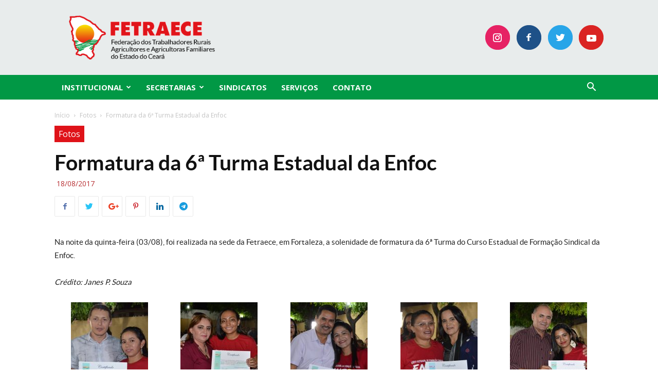

--- FILE ---
content_type: text/html; charset=UTF-8
request_url: https://fetraece.org.br/formatura-da-6a-turma-estadual-da-enfoc/
body_size: 119173
content:
<!doctype html >
<!--[if IE 8]>    <html class="ie8" lang="en"> <![endif]-->
<!--[if IE 9]>    <html class="ie9" lang="en"> <![endif]-->
<!--[if gt IE 8]><!--> <html lang="pt-BR"> <!--<![endif]-->
<head>
    <title>Formatura da 6ª Turma Estadual da Enfoc | Fetraece</title>
    <meta charset="UTF-8" />
    <meta name="viewport" content="width=device-width, initial-scale=1.0">
    <link rel="pingback" href="https://fetraece.org.br/xmlrpc.php" />
    <meta name='robots' content='max-image-preview:large' />
	<style>img:is([sizes="auto" i], [sizes^="auto," i]) { contain-intrinsic-size: 3000px 1500px }</style>
	<meta property="og:image" content="https://fetraece.org.br/wp-content/uploads/2021/07/DSC_7669.jpg" /><link rel="icon" type="image/png" href="https://fetraece.org.br/wp-content/uploads/2021/07/favicon.png"><link rel='dns-prefetch' href='//fonts.googleapis.com' />
<link rel="alternate" type="application/rss+xml" title="Feed para Fetraece &raquo;" href="https://fetraece.org.br/feed/" />
<link rel="alternate" type="application/rss+xml" title="Feed de comentários para Fetraece &raquo;" href="https://fetraece.org.br/comments/feed/" />
<link rel="alternate" type="application/rss+xml" title="Feed de comentários para Fetraece &raquo; Formatura da 6ª Turma Estadual da Enfoc" href="https://fetraece.org.br/formatura-da-6a-turma-estadual-da-enfoc/feed/" />
<script type="text/javascript">
/* <![CDATA[ */
window._wpemojiSettings = {"baseUrl":"https:\/\/s.w.org\/images\/core\/emoji\/15.0.3\/72x72\/","ext":".png","svgUrl":"https:\/\/s.w.org\/images\/core\/emoji\/15.0.3\/svg\/","svgExt":".svg","source":{"concatemoji":"https:\/\/fetraece.org.br\/wp-includes\/js\/wp-emoji-release.min.js?ver=6.7.4"}};
/*! This file is auto-generated */
!function(i,n){var o,s,e;function c(e){try{var t={supportTests:e,timestamp:(new Date).valueOf()};sessionStorage.setItem(o,JSON.stringify(t))}catch(e){}}function p(e,t,n){e.clearRect(0,0,e.canvas.width,e.canvas.height),e.fillText(t,0,0);var t=new Uint32Array(e.getImageData(0,0,e.canvas.width,e.canvas.height).data),r=(e.clearRect(0,0,e.canvas.width,e.canvas.height),e.fillText(n,0,0),new Uint32Array(e.getImageData(0,0,e.canvas.width,e.canvas.height).data));return t.every(function(e,t){return e===r[t]})}function u(e,t,n){switch(t){case"flag":return n(e,"\ud83c\udff3\ufe0f\u200d\u26a7\ufe0f","\ud83c\udff3\ufe0f\u200b\u26a7\ufe0f")?!1:!n(e,"\ud83c\uddfa\ud83c\uddf3","\ud83c\uddfa\u200b\ud83c\uddf3")&&!n(e,"\ud83c\udff4\udb40\udc67\udb40\udc62\udb40\udc65\udb40\udc6e\udb40\udc67\udb40\udc7f","\ud83c\udff4\u200b\udb40\udc67\u200b\udb40\udc62\u200b\udb40\udc65\u200b\udb40\udc6e\u200b\udb40\udc67\u200b\udb40\udc7f");case"emoji":return!n(e,"\ud83d\udc26\u200d\u2b1b","\ud83d\udc26\u200b\u2b1b")}return!1}function f(e,t,n){var r="undefined"!=typeof WorkerGlobalScope&&self instanceof WorkerGlobalScope?new OffscreenCanvas(300,150):i.createElement("canvas"),a=r.getContext("2d",{willReadFrequently:!0}),o=(a.textBaseline="top",a.font="600 32px Arial",{});return e.forEach(function(e){o[e]=t(a,e,n)}),o}function t(e){var t=i.createElement("script");t.src=e,t.defer=!0,i.head.appendChild(t)}"undefined"!=typeof Promise&&(o="wpEmojiSettingsSupports",s=["flag","emoji"],n.supports={everything:!0,everythingExceptFlag:!0},e=new Promise(function(e){i.addEventListener("DOMContentLoaded",e,{once:!0})}),new Promise(function(t){var n=function(){try{var e=JSON.parse(sessionStorage.getItem(o));if("object"==typeof e&&"number"==typeof e.timestamp&&(new Date).valueOf()<e.timestamp+604800&&"object"==typeof e.supportTests)return e.supportTests}catch(e){}return null}();if(!n){if("undefined"!=typeof Worker&&"undefined"!=typeof OffscreenCanvas&&"undefined"!=typeof URL&&URL.createObjectURL&&"undefined"!=typeof Blob)try{var e="postMessage("+f.toString()+"("+[JSON.stringify(s),u.toString(),p.toString()].join(",")+"));",r=new Blob([e],{type:"text/javascript"}),a=new Worker(URL.createObjectURL(r),{name:"wpTestEmojiSupports"});return void(a.onmessage=function(e){c(n=e.data),a.terminate(),t(n)})}catch(e){}c(n=f(s,u,p))}t(n)}).then(function(e){for(var t in e)n.supports[t]=e[t],n.supports.everything=n.supports.everything&&n.supports[t],"flag"!==t&&(n.supports.everythingExceptFlag=n.supports.everythingExceptFlag&&n.supports[t]);n.supports.everythingExceptFlag=n.supports.everythingExceptFlag&&!n.supports.flag,n.DOMReady=!1,n.readyCallback=function(){n.DOMReady=!0}}).then(function(){return e}).then(function(){var e;n.supports.everything||(n.readyCallback(),(e=n.source||{}).concatemoji?t(e.concatemoji):e.wpemoji&&e.twemoji&&(t(e.twemoji),t(e.wpemoji)))}))}((window,document),window._wpemojiSettings);
/* ]]> */
</script>
<style id='wp-emoji-styles-inline-css' type='text/css'>

	img.wp-smiley, img.emoji {
		display: inline !important;
		border: none !important;
		box-shadow: none !important;
		height: 1em !important;
		width: 1em !important;
		margin: 0 0.07em !important;
		vertical-align: -0.1em !important;
		background: none !important;
		padding: 0 !important;
	}
</style>
<link rel='stylesheet' id='wp-block-library-css' href='https://fetraece.org.br/wp-includes/css/dist/block-library/style.min.css?ver=6.7.4' type='text/css' media='all' />
<style id='pdfemb-pdf-embedder-viewer-style-inline-css' type='text/css'>
.wp-block-pdfemb-pdf-embedder-viewer{max-width:none}

</style>
<style id='classic-theme-styles-inline-css' type='text/css'>
/*! This file is auto-generated */
.wp-block-button__link{color:#fff;background-color:#32373c;border-radius:9999px;box-shadow:none;text-decoration:none;padding:calc(.667em + 2px) calc(1.333em + 2px);font-size:1.125em}.wp-block-file__button{background:#32373c;color:#fff;text-decoration:none}
</style>
<style id='global-styles-inline-css' type='text/css'>
:root{--wp--preset--aspect-ratio--square: 1;--wp--preset--aspect-ratio--4-3: 4/3;--wp--preset--aspect-ratio--3-4: 3/4;--wp--preset--aspect-ratio--3-2: 3/2;--wp--preset--aspect-ratio--2-3: 2/3;--wp--preset--aspect-ratio--16-9: 16/9;--wp--preset--aspect-ratio--9-16: 9/16;--wp--preset--color--black: #000000;--wp--preset--color--cyan-bluish-gray: #abb8c3;--wp--preset--color--white: #ffffff;--wp--preset--color--pale-pink: #f78da7;--wp--preset--color--vivid-red: #cf2e2e;--wp--preset--color--luminous-vivid-orange: #ff6900;--wp--preset--color--luminous-vivid-amber: #fcb900;--wp--preset--color--light-green-cyan: #7bdcb5;--wp--preset--color--vivid-green-cyan: #00d084;--wp--preset--color--pale-cyan-blue: #8ed1fc;--wp--preset--color--vivid-cyan-blue: #0693e3;--wp--preset--color--vivid-purple: #9b51e0;--wp--preset--gradient--vivid-cyan-blue-to-vivid-purple: linear-gradient(135deg,rgba(6,147,227,1) 0%,rgb(155,81,224) 100%);--wp--preset--gradient--light-green-cyan-to-vivid-green-cyan: linear-gradient(135deg,rgb(122,220,180) 0%,rgb(0,208,130) 100%);--wp--preset--gradient--luminous-vivid-amber-to-luminous-vivid-orange: linear-gradient(135deg,rgba(252,185,0,1) 0%,rgba(255,105,0,1) 100%);--wp--preset--gradient--luminous-vivid-orange-to-vivid-red: linear-gradient(135deg,rgba(255,105,0,1) 0%,rgb(207,46,46) 100%);--wp--preset--gradient--very-light-gray-to-cyan-bluish-gray: linear-gradient(135deg,rgb(238,238,238) 0%,rgb(169,184,195) 100%);--wp--preset--gradient--cool-to-warm-spectrum: linear-gradient(135deg,rgb(74,234,220) 0%,rgb(151,120,209) 20%,rgb(207,42,186) 40%,rgb(238,44,130) 60%,rgb(251,105,98) 80%,rgb(254,248,76) 100%);--wp--preset--gradient--blush-light-purple: linear-gradient(135deg,rgb(255,206,236) 0%,rgb(152,150,240) 100%);--wp--preset--gradient--blush-bordeaux: linear-gradient(135deg,rgb(254,205,165) 0%,rgb(254,45,45) 50%,rgb(107,0,62) 100%);--wp--preset--gradient--luminous-dusk: linear-gradient(135deg,rgb(255,203,112) 0%,rgb(199,81,192) 50%,rgb(65,88,208) 100%);--wp--preset--gradient--pale-ocean: linear-gradient(135deg,rgb(255,245,203) 0%,rgb(182,227,212) 50%,rgb(51,167,181) 100%);--wp--preset--gradient--electric-grass: linear-gradient(135deg,rgb(202,248,128) 0%,rgb(113,206,126) 100%);--wp--preset--gradient--midnight: linear-gradient(135deg,rgb(2,3,129) 0%,rgb(40,116,252) 100%);--wp--preset--font-size--small: 13px;--wp--preset--font-size--medium: 20px;--wp--preset--font-size--large: 36px;--wp--preset--font-size--x-large: 42px;--wp--preset--spacing--20: 0.44rem;--wp--preset--spacing--30: 0.67rem;--wp--preset--spacing--40: 1rem;--wp--preset--spacing--50: 1.5rem;--wp--preset--spacing--60: 2.25rem;--wp--preset--spacing--70: 3.38rem;--wp--preset--spacing--80: 5.06rem;--wp--preset--shadow--natural: 6px 6px 9px rgba(0, 0, 0, 0.2);--wp--preset--shadow--deep: 12px 12px 50px rgba(0, 0, 0, 0.4);--wp--preset--shadow--sharp: 6px 6px 0px rgba(0, 0, 0, 0.2);--wp--preset--shadow--outlined: 6px 6px 0px -3px rgba(255, 255, 255, 1), 6px 6px rgba(0, 0, 0, 1);--wp--preset--shadow--crisp: 6px 6px 0px rgba(0, 0, 0, 1);}:where(.is-layout-flex){gap: 0.5em;}:where(.is-layout-grid){gap: 0.5em;}body .is-layout-flex{display: flex;}.is-layout-flex{flex-wrap: wrap;align-items: center;}.is-layout-flex > :is(*, div){margin: 0;}body .is-layout-grid{display: grid;}.is-layout-grid > :is(*, div){margin: 0;}:where(.wp-block-columns.is-layout-flex){gap: 2em;}:where(.wp-block-columns.is-layout-grid){gap: 2em;}:where(.wp-block-post-template.is-layout-flex){gap: 1.25em;}:where(.wp-block-post-template.is-layout-grid){gap: 1.25em;}.has-black-color{color: var(--wp--preset--color--black) !important;}.has-cyan-bluish-gray-color{color: var(--wp--preset--color--cyan-bluish-gray) !important;}.has-white-color{color: var(--wp--preset--color--white) !important;}.has-pale-pink-color{color: var(--wp--preset--color--pale-pink) !important;}.has-vivid-red-color{color: var(--wp--preset--color--vivid-red) !important;}.has-luminous-vivid-orange-color{color: var(--wp--preset--color--luminous-vivid-orange) !important;}.has-luminous-vivid-amber-color{color: var(--wp--preset--color--luminous-vivid-amber) !important;}.has-light-green-cyan-color{color: var(--wp--preset--color--light-green-cyan) !important;}.has-vivid-green-cyan-color{color: var(--wp--preset--color--vivid-green-cyan) !important;}.has-pale-cyan-blue-color{color: var(--wp--preset--color--pale-cyan-blue) !important;}.has-vivid-cyan-blue-color{color: var(--wp--preset--color--vivid-cyan-blue) !important;}.has-vivid-purple-color{color: var(--wp--preset--color--vivid-purple) !important;}.has-black-background-color{background-color: var(--wp--preset--color--black) !important;}.has-cyan-bluish-gray-background-color{background-color: var(--wp--preset--color--cyan-bluish-gray) !important;}.has-white-background-color{background-color: var(--wp--preset--color--white) !important;}.has-pale-pink-background-color{background-color: var(--wp--preset--color--pale-pink) !important;}.has-vivid-red-background-color{background-color: var(--wp--preset--color--vivid-red) !important;}.has-luminous-vivid-orange-background-color{background-color: var(--wp--preset--color--luminous-vivid-orange) !important;}.has-luminous-vivid-amber-background-color{background-color: var(--wp--preset--color--luminous-vivid-amber) !important;}.has-light-green-cyan-background-color{background-color: var(--wp--preset--color--light-green-cyan) !important;}.has-vivid-green-cyan-background-color{background-color: var(--wp--preset--color--vivid-green-cyan) !important;}.has-pale-cyan-blue-background-color{background-color: var(--wp--preset--color--pale-cyan-blue) !important;}.has-vivid-cyan-blue-background-color{background-color: var(--wp--preset--color--vivid-cyan-blue) !important;}.has-vivid-purple-background-color{background-color: var(--wp--preset--color--vivid-purple) !important;}.has-black-border-color{border-color: var(--wp--preset--color--black) !important;}.has-cyan-bluish-gray-border-color{border-color: var(--wp--preset--color--cyan-bluish-gray) !important;}.has-white-border-color{border-color: var(--wp--preset--color--white) !important;}.has-pale-pink-border-color{border-color: var(--wp--preset--color--pale-pink) !important;}.has-vivid-red-border-color{border-color: var(--wp--preset--color--vivid-red) !important;}.has-luminous-vivid-orange-border-color{border-color: var(--wp--preset--color--luminous-vivid-orange) !important;}.has-luminous-vivid-amber-border-color{border-color: var(--wp--preset--color--luminous-vivid-amber) !important;}.has-light-green-cyan-border-color{border-color: var(--wp--preset--color--light-green-cyan) !important;}.has-vivid-green-cyan-border-color{border-color: var(--wp--preset--color--vivid-green-cyan) !important;}.has-pale-cyan-blue-border-color{border-color: var(--wp--preset--color--pale-cyan-blue) !important;}.has-vivid-cyan-blue-border-color{border-color: var(--wp--preset--color--vivid-cyan-blue) !important;}.has-vivid-purple-border-color{border-color: var(--wp--preset--color--vivid-purple) !important;}.has-vivid-cyan-blue-to-vivid-purple-gradient-background{background: var(--wp--preset--gradient--vivid-cyan-blue-to-vivid-purple) !important;}.has-light-green-cyan-to-vivid-green-cyan-gradient-background{background: var(--wp--preset--gradient--light-green-cyan-to-vivid-green-cyan) !important;}.has-luminous-vivid-amber-to-luminous-vivid-orange-gradient-background{background: var(--wp--preset--gradient--luminous-vivid-amber-to-luminous-vivid-orange) !important;}.has-luminous-vivid-orange-to-vivid-red-gradient-background{background: var(--wp--preset--gradient--luminous-vivid-orange-to-vivid-red) !important;}.has-very-light-gray-to-cyan-bluish-gray-gradient-background{background: var(--wp--preset--gradient--very-light-gray-to-cyan-bluish-gray) !important;}.has-cool-to-warm-spectrum-gradient-background{background: var(--wp--preset--gradient--cool-to-warm-spectrum) !important;}.has-blush-light-purple-gradient-background{background: var(--wp--preset--gradient--blush-light-purple) !important;}.has-blush-bordeaux-gradient-background{background: var(--wp--preset--gradient--blush-bordeaux) !important;}.has-luminous-dusk-gradient-background{background: var(--wp--preset--gradient--luminous-dusk) !important;}.has-pale-ocean-gradient-background{background: var(--wp--preset--gradient--pale-ocean) !important;}.has-electric-grass-gradient-background{background: var(--wp--preset--gradient--electric-grass) !important;}.has-midnight-gradient-background{background: var(--wp--preset--gradient--midnight) !important;}.has-small-font-size{font-size: var(--wp--preset--font-size--small) !important;}.has-medium-font-size{font-size: var(--wp--preset--font-size--medium) !important;}.has-large-font-size{font-size: var(--wp--preset--font-size--large) !important;}.has-x-large-font-size{font-size: var(--wp--preset--font-size--x-large) !important;}
:where(.wp-block-post-template.is-layout-flex){gap: 1.25em;}:where(.wp-block-post-template.is-layout-grid){gap: 1.25em;}
:where(.wp-block-columns.is-layout-flex){gap: 2em;}:where(.wp-block-columns.is-layout-grid){gap: 2em;}
:root :where(.wp-block-pullquote){font-size: 1.5em;line-height: 1.6;}
</style>
<link rel='stylesheet' id='google-fonts-style-css' href='https://fonts.googleapis.com/css?family=Open+Sans%3A300italic%2C400%2C400italic%2C600%2C600italic%2C700%7CRoboto%3A300%2C400%2C400italic%2C500%2C500italic%2C700%2C900&#038;ver=8.7.2' type='text/css' media='all' />
<link rel='stylesheet' id='bsf-Defaults-css' href='https://fetraece.org.br/wp-content/uploads/smile_fonts/Defaults/Defaults.css?ver=6.7.4' type='text/css' media='all' />
<link rel='stylesheet' id='js_composer_front-css' href='https://fetraece.org.br/wp-content/plugins/js_composer/assets/css/js_composer.min.css?ver=5.4.5' type='text/css' media='all' />
<link rel='stylesheet' id='td-theme-css' href='https://fetraece.org.br/wp-content/themes/Newspaper/style.css?ver=8.7.2c' type='text/css' media='all' />
<link rel='stylesheet' id='td-theme-child-css' href='https://fetraece.org.br/wp-content/themes/Newspaper-child/style.css?ver=8.7.2c' type='text/css' media='all' />
<script type="text/javascript" src="https://fetraece.org.br/wp-includes/js/jquery/jquery.min.js?ver=3.7.1" id="jquery-core-js"></script>
<script type="text/javascript" src="https://fetraece.org.br/wp-includes/js/jquery/jquery-migrate.min.js?ver=3.4.1" id="jquery-migrate-js"></script>
<link rel="https://api.w.org/" href="https://fetraece.org.br/wp-json/" /><link rel="alternate" title="JSON" type="application/json" href="https://fetraece.org.br/wp-json/wp/v2/posts/5175" /><link rel="EditURI" type="application/rsd+xml" title="RSD" href="https://fetraece.org.br/xmlrpc.php?rsd" />
<meta name="generator" content="WordPress 6.7.4" />
<link rel="canonical" href="https://fetraece.org.br/formatura-da-6a-turma-estadual-da-enfoc/" />
<link rel='shortlink' href='https://fetraece.org.br/?p=5175' />
<link rel="alternate" title="oEmbed (JSON)" type="application/json+oembed" href="https://fetraece.org.br/wp-json/oembed/1.0/embed?url=https%3A%2F%2Ffetraece.org.br%2Fformatura-da-6a-turma-estadual-da-enfoc%2F" />
<link rel="alternate" title="oEmbed (XML)" type="text/xml+oembed" href="https://fetraece.org.br/wp-json/oembed/1.0/embed?url=https%3A%2F%2Ffetraece.org.br%2Fformatura-da-6a-turma-estadual-da-enfoc%2F&#038;format=xml" />
<script type="text/javascript">
(function(url){
	if(/(?:Chrome\/26\.0\.1410\.63 Safari\/537\.31|WordfenceTestMonBot)/.test(navigator.userAgent)){ return; }
	var addEvent = function(evt, handler) {
		if (window.addEventListener) {
			document.addEventListener(evt, handler, false);
		} else if (window.attachEvent) {
			document.attachEvent('on' + evt, handler);
		}
	};
	var removeEvent = function(evt, handler) {
		if (window.removeEventListener) {
			document.removeEventListener(evt, handler, false);
		} else if (window.detachEvent) {
			document.detachEvent('on' + evt, handler);
		}
	};
	var evts = 'contextmenu dblclick drag dragend dragenter dragleave dragover dragstart drop keydown keypress keyup mousedown mousemove mouseout mouseover mouseup mousewheel scroll'.split(' ');
	var logHuman = function() {
		if (window.wfLogHumanRan) { return; }
		window.wfLogHumanRan = true;
		var wfscr = document.createElement('script');
		wfscr.type = 'text/javascript';
		wfscr.async = true;
		wfscr.src = url + '&r=' + Math.random();
		(document.getElementsByTagName('head')[0]||document.getElementsByTagName('body')[0]).appendChild(wfscr);
		for (var i = 0; i < evts.length; i++) {
			removeEvent(evts[i], logHuman);
		}
	};
	for (var i = 0; i < evts.length; i++) {
		addEvent(evts[i], logHuman);
	}
})('//fetraece.org.br/?wordfence_lh=1&hid=E6D44CE3C76B2908DD44BBAE7DD46211');
</script><!--[if lt IE 9]><script src="https://html5shim.googlecode.com/svn/trunk/html5.js"></script><![endif]-->
    <meta name="generator" content="Powered by WPBakery Page Builder - drag and drop page builder for WordPress."/>
<!--[if lte IE 9]><link rel="stylesheet" type="text/css" href="https://fetraece.org.br/wp-content/plugins/js_composer/assets/css/vc_lte_ie9.min.css" media="screen"><![endif]-->
<!-- JS generated by theme -->

<script>
    
    

	    var tdBlocksArray = []; //here we store all the items for the current page

	    //td_block class - each ajax block uses a object of this class for requests
	    function tdBlock() {
		    this.id = '';
		    this.block_type = 1; //block type id (1-234 etc)
		    this.atts = '';
		    this.td_column_number = '';
		    this.td_current_page = 1; //
		    this.post_count = 0; //from wp
		    this.found_posts = 0; //from wp
		    this.max_num_pages = 0; //from wp
		    this.td_filter_value = ''; //current live filter value
		    this.is_ajax_running = false;
		    this.td_user_action = ''; // load more or infinite loader (used by the animation)
		    this.header_color = '';
		    this.ajax_pagination_infinite_stop = ''; //show load more at page x
	    }


        // td_js_generator - mini detector
        (function(){
            var htmlTag = document.getElementsByTagName("html")[0];

	        if ( navigator.userAgent.indexOf("MSIE 10.0") > -1 ) {
                htmlTag.className += ' ie10';
            }

            if ( !!navigator.userAgent.match(/Trident.*rv\:11\./) ) {
                htmlTag.className += ' ie11';
            }

	        if ( navigator.userAgent.indexOf("Edge") > -1 ) {
                htmlTag.className += ' ieEdge';
            }

            if ( /(iPad|iPhone|iPod)/g.test(navigator.userAgent) ) {
                htmlTag.className += ' td-md-is-ios';
            }

            var user_agent = navigator.userAgent.toLowerCase();
            if ( user_agent.indexOf("android") > -1 ) {
                htmlTag.className += ' td-md-is-android';
            }

            if ( -1 !== navigator.userAgent.indexOf('Mac OS X')  ) {
                htmlTag.className += ' td-md-is-os-x';
            }

            if ( /chrom(e|ium)/.test(navigator.userAgent.toLowerCase()) ) {
               htmlTag.className += ' td-md-is-chrome';
            }

            if ( -1 !== navigator.userAgent.indexOf('Firefox') ) {
                htmlTag.className += ' td-md-is-firefox';
            }

            if ( -1 !== navigator.userAgent.indexOf('Safari') && -1 === navigator.userAgent.indexOf('Chrome') ) {
                htmlTag.className += ' td-md-is-safari';
            }

            if( -1 !== navigator.userAgent.indexOf('IEMobile') ){
                htmlTag.className += ' td-md-is-iemobile';
            }

        })();




        var tdLocalCache = {};

        ( function () {
            "use strict";

            tdLocalCache = {
                data: {},
                remove: function (resource_id) {
                    delete tdLocalCache.data[resource_id];
                },
                exist: function (resource_id) {
                    return tdLocalCache.data.hasOwnProperty(resource_id) && tdLocalCache.data[resource_id] !== null;
                },
                get: function (resource_id) {
                    return tdLocalCache.data[resource_id];
                },
                set: function (resource_id, cachedData) {
                    tdLocalCache.remove(resource_id);
                    tdLocalCache.data[resource_id] = cachedData;
                }
            };
        })();

    
    
var td_viewport_interval_list=[{"limitBottom":767,"sidebarWidth":228},{"limitBottom":1018,"sidebarWidth":300},{"limitBottom":1140,"sidebarWidth":324}];
var td_animation_stack_effect="type0";
var tds_animation_stack=true;
var td_animation_stack_specific_selectors=".entry-thumb, img";
var td_animation_stack_general_selectors=".td-animation-stack img, .td-animation-stack .entry-thumb, .post img";
var td_ajax_url="https:\/\/fetraece.org.br\/wp-admin\/admin-ajax.php?td_theme_name=Newspaper&v=8.7.2";
var td_get_template_directory_uri="https:\/\/fetraece.org.br\/wp-content\/themes\/Newspaper";
var tds_snap_menu="";
var tds_logo_on_sticky="";
var tds_header_style="";
var td_please_wait="Aguarde...";
var td_email_user_pass_incorrect="Usu\u00e1rio ou senha incorreta!";
var td_email_user_incorrect="E-mail ou nome de usu\u00e1rio incorreto!";
var td_email_incorrect="E-mail incorreto!";
var tds_more_articles_on_post_enable="";
var tds_more_articles_on_post_time_to_wait="";
var tds_more_articles_on_post_pages_distance_from_top=0;
var tds_theme_color_site_wide="#df1319";
var tds_smart_sidebar="";
var tdThemeName="Newspaper";
var td_magnific_popup_translation_tPrev="Anterior (Seta a esquerda )";
var td_magnific_popup_translation_tNext="Avan\u00e7ar (tecla de seta para a direita)";
var td_magnific_popup_translation_tCounter="%curr% de %total%";
var td_magnific_popup_translation_ajax_tError="O conte\u00fado de %url% n\u00e3o pode ser carregado.";
var td_magnific_popup_translation_image_tError="A imagem #%curr% n\u00e3o pode ser carregada.";
var tdDateNamesI18n={"month_names":["janeiro","fevereiro","mar\u00e7o","abril","maio","junho","julho","agosto","setembro","outubro","novembro","dezembro"],"month_names_short":["jan","fev","mar","abr","maio","jun","jul","ago","set","out","nov","dez"],"day_names":["domingo","segunda-feira","ter\u00e7a-feira","quarta-feira","quinta-feira","sexta-feira","s\u00e1bado"],"day_names_short":["dom","seg","ter","qua","qui","sex","s\u00e1b"]};
var td_ad_background_click_link="";
var td_ad_background_click_target="";
</script>


<!-- Header style compiled by theme -->

<style>
    

                                    @font-face {
                                      font-family: "LATO-REGULAR";
                                      src: local("LATO-REGULAR"), url("https://fetraece.org.br/wp-content/uploads/2021/08/lato-regular-webfont.woff") format("woff");
                                    }
                                
                                    @font-face {
                                      font-family: "LATO-BOLD";
                                      src: local("LATO-BOLD"), url("https://fetraece.org.br/wp-content/uploads/2021/08/lato-bold-webfont.woff") format("woff");
                                    }
                                
.td-header-wrap .black-menu .sf-menu > .current-menu-item > a,
    .td-header-wrap .black-menu .sf-menu > .current-menu-ancestor > a,
    .td-header-wrap .black-menu .sf-menu > .current-category-ancestor > a,
    .td-header-wrap .black-menu .sf-menu > li > a:hover,
    .td-header-wrap .black-menu .sf-menu > .sfHover > a,
    .td-header-style-12 .td-header-menu-wrap-full,
    .sf-menu > .current-menu-item > a:after,
    .sf-menu > .current-menu-ancestor > a:after,
    .sf-menu > .current-category-ancestor > a:after,
    .sf-menu > li:hover > a:after,
    .sf-menu > .sfHover > a:after,
    .td-header-style-12 .td-affix,
    .header-search-wrap .td-drop-down-search:after,
    .header-search-wrap .td-drop-down-search .btn:hover,
    input[type=submit]:hover,
    .td-read-more a,
    .td-post-category:hover,
    .td-grid-style-1.td-hover-1 .td-big-grid-post:hover .td-post-category,
    .td-grid-style-5.td-hover-1 .td-big-grid-post:hover .td-post-category,
    .td_top_authors .td-active .td-author-post-count,
    .td_top_authors .td-active .td-author-comments-count,
    .td_top_authors .td_mod_wrap:hover .td-author-post-count,
    .td_top_authors .td_mod_wrap:hover .td-author-comments-count,
    .td-404-sub-sub-title a:hover,
    .td-search-form-widget .wpb_button:hover,
    .td-rating-bar-wrap div,
    .td_category_template_3 .td-current-sub-category,
    .dropcap,
    .td_wrapper_video_playlist .td_video_controls_playlist_wrapper,
    .wpb_default,
    .wpb_default:hover,
    .td-left-smart-list:hover,
    .td-right-smart-list:hover,
    .woocommerce-checkout .woocommerce input.button:hover,
    .woocommerce-page .woocommerce a.button:hover,
    .woocommerce-account div.woocommerce .button:hover,
    #bbpress-forums button:hover,
    .bbp_widget_login .button:hover,
    .td-footer-wrapper .td-post-category,
    .td-footer-wrapper .widget_product_search input[type="submit"]:hover,
    .woocommerce .product a.button:hover,
    .woocommerce .product #respond input#submit:hover,
    .woocommerce .checkout input#place_order:hover,
    .woocommerce .woocommerce.widget .button:hover,
    .single-product .product .summary .cart .button:hover,
    .woocommerce-cart .woocommerce table.cart .button:hover,
    .woocommerce-cart .woocommerce .shipping-calculator-form .button:hover,
    .td-next-prev-wrap a:hover,
    .td-load-more-wrap a:hover,
    .td-post-small-box a:hover,
    .page-nav .current,
    .page-nav:first-child > div,
    .td_category_template_8 .td-category-header .td-category a.td-current-sub-category,
    .td_category_template_4 .td-category-siblings .td-category a:hover,
    #bbpress-forums .bbp-pagination .current,
    #bbpress-forums #bbp-single-user-details #bbp-user-navigation li.current a,
    .td-theme-slider:hover .slide-meta-cat a,
    a.vc_btn-black:hover,
    .td-trending-now-wrapper:hover .td-trending-now-title,
    .td-scroll-up,
    .td-smart-list-button:hover,
    .td-weather-information:before,
    .td-weather-week:before,
    .td_block_exchange .td-exchange-header:before,
    .td_block_big_grid_9.td-grid-style-1 .td-post-category,
    .td_block_big_grid_9.td-grid-style-5 .td-post-category,
    .td-grid-style-6.td-hover-1 .td-module-thumb:after,
    .td-pulldown-syle-2 .td-subcat-dropdown ul:after,
    .td_block_template_9 .td-block-title:after,
    .td_block_template_15 .td-block-title:before,
    div.wpforms-container .wpforms-form div.wpforms-submit-container button[type=submit] {
        background-color: #df1319;
    }

    .global-block-template-4 .td-related-title .td-cur-simple-item:before {
        border-color: #df1319 transparent transparent transparent !important;
    }

    .woocommerce .woocommerce-message .button:hover,
    .woocommerce .woocommerce-error .button:hover,
    .woocommerce .woocommerce-info .button:hover,
    .global-block-template-4 .td-related-title .td-cur-simple-item,
    .global-block-template-3 .td-related-title .td-cur-simple-item,
    .global-block-template-9 .td-related-title:after {
        background-color: #df1319 !important;
    }

    .woocommerce .product .onsale,
    .woocommerce.widget .ui-slider .ui-slider-handle {
        background: none #df1319;
    }

    .woocommerce.widget.widget_layered_nav_filters ul li a {
        background: none repeat scroll 0 0 #df1319 !important;
    }

    a,
    cite a:hover,
    .td_mega_menu_sub_cats .cur-sub-cat,
    .td-mega-span h3 a:hover,
    .td_mod_mega_menu:hover .entry-title a,
    .header-search-wrap .result-msg a:hover,
    .td-header-top-menu .td-drop-down-search .td_module_wrap:hover .entry-title a,
    .td-header-top-menu .td-icon-search:hover,
    .td-header-wrap .result-msg a:hover,
    .top-header-menu li a:hover,
    .top-header-menu .current-menu-item > a,
    .top-header-menu .current-menu-ancestor > a,
    .top-header-menu .current-category-ancestor > a,
    .td-social-icon-wrap > a:hover,
    .td-header-sp-top-widget .td-social-icon-wrap a:hover,
    .td-page-content blockquote p,
    .td-post-content blockquote p,
    .mce-content-body blockquote p,
    .comment-content blockquote p,
    .wpb_text_column blockquote p,
    .td_block_text_with_title blockquote p,
    .td_module_wrap:hover .entry-title a,
    .td-subcat-filter .td-subcat-list a:hover,
    .td-subcat-filter .td-subcat-dropdown a:hover,
    .td_quote_on_blocks,
    .dropcap2,
    .dropcap3,
    .td_top_authors .td-active .td-authors-name a,
    .td_top_authors .td_mod_wrap:hover .td-authors-name a,
    .td-post-next-prev-content a:hover,
    .author-box-wrap .td-author-social a:hover,
    .td-author-name a:hover,
    .td-author-url a:hover,
    .td_mod_related_posts:hover h3 > a,
    .td-post-template-11 .td-related-title .td-related-left:hover,
    .td-post-template-11 .td-related-title .td-related-right:hover,
    .td-post-template-11 .td-related-title .td-cur-simple-item,
    .td-post-template-11 .td_block_related_posts .td-next-prev-wrap a:hover,
    .comment-reply-link:hover,
    .logged-in-as a:hover,
    #cancel-comment-reply-link:hover,
    .td-search-query,
    .td-category-header .td-pulldown-category-filter-link:hover,
    .td-category-siblings .td-subcat-dropdown a:hover,
    .td-category-siblings .td-subcat-dropdown a.td-current-sub-category,
    .widget a:hover,
    .td_wp_recentcomments a:hover,
    .archive .widget_archive .current,
    .archive .widget_archive .current a,
    .widget_calendar tfoot a:hover,
    .woocommerce a.added_to_cart:hover,
    .woocommerce-account .woocommerce-MyAccount-navigation a:hover,
    #bbpress-forums li.bbp-header .bbp-reply-content span a:hover,
    #bbpress-forums .bbp-forum-freshness a:hover,
    #bbpress-forums .bbp-topic-freshness a:hover,
    #bbpress-forums .bbp-forums-list li a:hover,
    #bbpress-forums .bbp-forum-title:hover,
    #bbpress-forums .bbp-topic-permalink:hover,
    #bbpress-forums .bbp-topic-started-by a:hover,
    #bbpress-forums .bbp-topic-started-in a:hover,
    #bbpress-forums .bbp-body .super-sticky li.bbp-topic-title .bbp-topic-permalink,
    #bbpress-forums .bbp-body .sticky li.bbp-topic-title .bbp-topic-permalink,
    .widget_display_replies .bbp-author-name,
    .widget_display_topics .bbp-author-name,
    .footer-text-wrap .footer-email-wrap a,
    .td-subfooter-menu li a:hover,
    .footer-social-wrap a:hover,
    a.vc_btn-black:hover,
    .td-smart-list-dropdown-wrap .td-smart-list-button:hover,
    .td_module_17 .td-read-more a:hover,
    .td_module_18 .td-read-more a:hover,
    .td_module_19 .td-post-author-name a:hover,
    .td-instagram-user a,
    .td-pulldown-syle-2 .td-subcat-dropdown:hover .td-subcat-more span,
    .td-pulldown-syle-2 .td-subcat-dropdown:hover .td-subcat-more i,
    .td-pulldown-syle-3 .td-subcat-dropdown:hover .td-subcat-more span,
    .td-pulldown-syle-3 .td-subcat-dropdown:hover .td-subcat-more i,
    .td-block-title-wrap .td-wrapper-pulldown-filter .td-pulldown-filter-display-option:hover,
    .td-block-title-wrap .td-wrapper-pulldown-filter .td-pulldown-filter-display-option:hover i,
    .td-block-title-wrap .td-wrapper-pulldown-filter .td-pulldown-filter-link:hover,
    .td-block-title-wrap .td-wrapper-pulldown-filter .td-pulldown-filter-item .td-cur-simple-item,
    .global-block-template-2 .td-related-title .td-cur-simple-item,
    .global-block-template-5 .td-related-title .td-cur-simple-item,
    .global-block-template-6 .td-related-title .td-cur-simple-item,
    .global-block-template-7 .td-related-title .td-cur-simple-item,
    .global-block-template-8 .td-related-title .td-cur-simple-item,
    .global-block-template-9 .td-related-title .td-cur-simple-item,
    .global-block-template-10 .td-related-title .td-cur-simple-item,
    .global-block-template-11 .td-related-title .td-cur-simple-item,
    .global-block-template-12 .td-related-title .td-cur-simple-item,
    .global-block-template-13 .td-related-title .td-cur-simple-item,
    .global-block-template-14 .td-related-title .td-cur-simple-item,
    .global-block-template-15 .td-related-title .td-cur-simple-item,
    .global-block-template-16 .td-related-title .td-cur-simple-item,
    .global-block-template-17 .td-related-title .td-cur-simple-item,
    .td-theme-wrap .sf-menu ul .td-menu-item > a:hover,
    .td-theme-wrap .sf-menu ul .sfHover > a,
    .td-theme-wrap .sf-menu ul .current-menu-ancestor > a,
    .td-theme-wrap .sf-menu ul .current-category-ancestor > a,
    .td-theme-wrap .sf-menu ul .current-menu-item > a,
    .td_outlined_btn {
        color: #df1319;
    }

    a.vc_btn-black.vc_btn_square_outlined:hover,
    a.vc_btn-black.vc_btn_outlined:hover,
    .td-mega-menu-page .wpb_content_element ul li a:hover,
    .td-theme-wrap .td-aj-search-results .td_module_wrap:hover .entry-title a,
    .td-theme-wrap .header-search-wrap .result-msg a:hover {
        color: #df1319 !important;
    }

    .td-next-prev-wrap a:hover,
    .td-load-more-wrap a:hover,
    .td-post-small-box a:hover,
    .page-nav .current,
    .page-nav:first-child > div,
    .td_category_template_8 .td-category-header .td-category a.td-current-sub-category,
    .td_category_template_4 .td-category-siblings .td-category a:hover,
    #bbpress-forums .bbp-pagination .current,
    .post .td_quote_box,
    .page .td_quote_box,
    a.vc_btn-black:hover,
    .td_block_template_5 .td-block-title > *,
    .td_outlined_btn {
        border-color: #df1319;
    }

    .td_wrapper_video_playlist .td_video_currently_playing:after {
        border-color: #df1319 !important;
    }

    .header-search-wrap .td-drop-down-search:before {
        border-color: transparent transparent #df1319 transparent;
    }

    .block-title > span,
    .block-title > a,
    .block-title > label,
    .widgettitle,
    .widgettitle:after,
    .td-trending-now-title,
    .td-trending-now-wrapper:hover .td-trending-now-title,
    .wpb_tabs li.ui-tabs-active a,
    .wpb_tabs li:hover a,
    .vc_tta-container .vc_tta-color-grey.vc_tta-tabs-position-top.vc_tta-style-classic .vc_tta-tabs-container .vc_tta-tab.vc_active > a,
    .vc_tta-container .vc_tta-color-grey.vc_tta-tabs-position-top.vc_tta-style-classic .vc_tta-tabs-container .vc_tta-tab:hover > a,
    .td_block_template_1 .td-related-title .td-cur-simple-item,
    .woocommerce .product .products h2:not(.woocommerce-loop-product__title),
    .td-subcat-filter .td-subcat-dropdown:hover .td-subcat-more, 
    .td_3D_btn,
    .td_shadow_btn,
    .td_default_btn,
    .td_round_btn, 
    .td_outlined_btn:hover {
    	background-color: #df1319;
    }

    .woocommerce div.product .woocommerce-tabs ul.tabs li.active {
    	background-color: #df1319 !important;
    }

    .block-title,
    .td_block_template_1 .td-related-title,
    .wpb_tabs .wpb_tabs_nav,
    .vc_tta-container .vc_tta-color-grey.vc_tta-tabs-position-top.vc_tta-style-classic .vc_tta-tabs-container,
    .woocommerce div.product .woocommerce-tabs ul.tabs:before {
        border-color: #df1319;
    }
    .td_block_wrap .td-subcat-item a.td-cur-simple-item {
	    color: #df1319;
	}


    
    .td-grid-style-4 .entry-title
    {
        background-color: rgba(223, 19, 25, 0.7);
    }

    
    .block-title > span,
    .block-title > span > a,
    .block-title > a,
    .block-title > label,
    .widgettitle,
    .widgettitle:after,
    .td-trending-now-title,
    .td-trending-now-wrapper:hover .td-trending-now-title,
    .wpb_tabs li.ui-tabs-active a,
    .wpb_tabs li:hover a,
    .vc_tta-container .vc_tta-color-grey.vc_tta-tabs-position-top.vc_tta-style-classic .vc_tta-tabs-container .vc_tta-tab.vc_active > a,
    .vc_tta-container .vc_tta-color-grey.vc_tta-tabs-position-top.vc_tta-style-classic .vc_tta-tabs-container .vc_tta-tab:hover > a,
    .td_block_template_1 .td-related-title .td-cur-simple-item,
    .woocommerce .product .products h2:not(.woocommerce-loop-product__title),
    .td-subcat-filter .td-subcat-dropdown:hover .td-subcat-more,
    .td-weather-information:before,
    .td-weather-week:before,
    .td_block_exchange .td-exchange-header:before,
    .td-theme-wrap .td_block_template_3 .td-block-title > *,
    .td-theme-wrap .td_block_template_4 .td-block-title > *,
    .td-theme-wrap .td_block_template_7 .td-block-title > *,
    .td-theme-wrap .td_block_template_9 .td-block-title:after,
    .td-theme-wrap .td_block_template_10 .td-block-title::before,
    .td-theme-wrap .td_block_template_11 .td-block-title::before,
    .td-theme-wrap .td_block_template_11 .td-block-title::after,
    .td-theme-wrap .td_block_template_14 .td-block-title,
    .td-theme-wrap .td_block_template_15 .td-block-title:before,
    .td-theme-wrap .td_block_template_17 .td-block-title:before {
        background-color: #df1319;
    }

    .woocommerce div.product .woocommerce-tabs ul.tabs li.active {
    	background-color: #df1319 !important;
    }

    .block-title,
    .td_block_template_1 .td-related-title,
    .wpb_tabs .wpb_tabs_nav,
    .vc_tta-container .vc_tta-color-grey.vc_tta-tabs-position-top.vc_tta-style-classic .vc_tta-tabs-container,
    .woocommerce div.product .woocommerce-tabs ul.tabs:before,
    .td-theme-wrap .td_block_template_5 .td-block-title > *,
    .td-theme-wrap .td_block_template_17 .td-block-title,
    .td-theme-wrap .td_block_template_17 .td-block-title::before {
        border-color: #df1319;
    }

    .td-theme-wrap .td_block_template_4 .td-block-title > *:before,
    .td-theme-wrap .td_block_template_17 .td-block-title::after {
        border-color: #df1319 transparent transparent transparent;
    }

    
    .td-theme-wrap .block-title > span,
    .td-theme-wrap .block-title > span > a,
    .td-theme-wrap .widget_rss .block-title .rsswidget,
    .td-theme-wrap .block-title > a,
    .widgettitle,
    .widgettitle > a,
    .td-trending-now-title,
    .wpb_tabs li.ui-tabs-active a,
    .wpb_tabs li:hover a,
    .vc_tta-container .vc_tta-color-grey.vc_tta-tabs-position-top.vc_tta-style-classic .vc_tta-tabs-container .vc_tta-tab.vc_active > a,
    .vc_tta-container .vc_tta-color-grey.vc_tta-tabs-position-top.vc_tta-style-classic .vc_tta-tabs-container .vc_tta-tab:hover > a,
    .td-related-title .td-cur-simple-item,
    .woocommerce div.product .woocommerce-tabs ul.tabs li.active,
    .woocommerce .product .products h2:not(.woocommerce-loop-product__title),
    .td-theme-wrap .td_block_template_2 .td-block-title > *,
    .td-theme-wrap .td_block_template_3 .td-block-title > *,
    .td-theme-wrap .td_block_template_4 .td-block-title > *,
    .td-theme-wrap .td_block_template_5 .td-block-title > *,
    .td-theme-wrap .td_block_template_6 .td-block-title > *,
    .td-theme-wrap .td_block_template_6 .td-block-title:before,
    .td-theme-wrap .td_block_template_7 .td-block-title > *,
    .td-theme-wrap .td_block_template_8 .td-block-title > *,
    .td-theme-wrap .td_block_template_9 .td-block-title > *,
    .td-theme-wrap .td_block_template_10 .td-block-title > *,
    .td-theme-wrap .td_block_template_11 .td-block-title > *,
    .td-theme-wrap .td_block_template_12 .td-block-title > *,
    .td-theme-wrap .td_block_template_13 .td-block-title > span,
    .td-theme-wrap .td_block_template_13 .td-block-title > a,
    .td-theme-wrap .td_block_template_14 .td-block-title > *,
    .td-theme-wrap .td_block_template_14 .td-block-title-wrap .td-wrapper-pulldown-filter .td-pulldown-filter-display-option,
    .td-theme-wrap .td_block_template_14 .td-block-title-wrap .td-wrapper-pulldown-filter .td-pulldown-filter-display-option i,
    .td-theme-wrap .td_block_template_14 .td-block-title-wrap .td-wrapper-pulldown-filter .td-pulldown-filter-display-option:hover,
    .td-theme-wrap .td_block_template_14 .td-block-title-wrap .td-wrapper-pulldown-filter .td-pulldown-filter-display-option:hover i,
    .td-theme-wrap .td_block_template_15 .td-block-title > *,
    .td-theme-wrap .td_block_template_15 .td-block-title-wrap .td-wrapper-pulldown-filter,
    .td-theme-wrap .td_block_template_15 .td-block-title-wrap .td-wrapper-pulldown-filter i,
    .td-theme-wrap .td_block_template_16 .td-block-title > *,
    .td-theme-wrap .td_block_template_17 .td-block-title > * {
    	color: #ffffff;
    }


    
    .td-header-wrap .td-header-top-menu-full,
    .td-header-wrap .top-header-menu .sub-menu {
        background-color: #df1319;
    }
    .td-header-style-8 .td-header-top-menu-full {
        background-color: transparent;
    }
    .td-header-style-8 .td-header-top-menu-full .td-header-top-menu {
        background-color: #df1319;
        padding-left: 15px;
        padding-right: 15px;
    }

    .td-header-wrap .td-header-top-menu-full .td-header-top-menu,
    .td-header-wrap .td-header-top-menu-full {
        border-bottom: none;
    }


    
    .td-header-top-menu,
    .td-header-top-menu a,
    .td-header-wrap .td-header-top-menu-full .td-header-top-menu,
    .td-header-wrap .td-header-top-menu-full a,
    .td-header-style-8 .td-header-top-menu,
    .td-header-style-8 .td-header-top-menu a,
    .td-header-top-menu .td-drop-down-search .entry-title a {
        color: #ffffff;
    }

    
    .td-header-wrap .td-header-sp-top-widget .td-icon-font,
    .td-header-style-7 .td-header-top-menu .td-social-icon-wrap .td-icon-font {
        color: #df1319;
    }

    
    .td-header-wrap .td-header-sp-top-widget i.td-icon-font:hover {
        color: #df1319;
    }


    
    .td-header-wrap .td-header-menu-wrap-full,
    .td-header-menu-wrap.td-affix,
    .td-header-style-3 .td-header-main-menu,
    .td-header-style-3 .td-affix .td-header-main-menu,
    .td-header-style-4 .td-header-main-menu,
    .td-header-style-4 .td-affix .td-header-main-menu,
    .td-header-style-8 .td-header-menu-wrap.td-affix,
    .td-header-style-8 .td-header-top-menu-full {
		background-color: #019845;
    }


    .td-boxed-layout .td-header-style-3 .td-header-menu-wrap,
    .td-boxed-layout .td-header-style-4 .td-header-menu-wrap,
    .td-header-style-3 .td_stretch_content .td-header-menu-wrap,
    .td-header-style-4 .td_stretch_content .td-header-menu-wrap {
    	background-color: #019845 !important;
    }


    @media (min-width: 1019px) {
        .td-header-style-1 .td-header-sp-recs,
        .td-header-style-1 .td-header-sp-logo {
            margin-bottom: 28px;
        }
    }

    @media (min-width: 768px) and (max-width: 1018px) {
        .td-header-style-1 .td-header-sp-recs,
        .td-header-style-1 .td-header-sp-logo {
            margin-bottom: 14px;
        }
    }

    .td-header-style-7 .td-header-top-menu {
        border-bottom: none;
    }
    
    
    
    .sf-menu > .current-menu-item > a:after,
    .sf-menu > .current-menu-ancestor > a:after,
    .sf-menu > .current-category-ancestor > a:after,
    .sf-menu > li:hover > a:after,
    .sf-menu > .sfHover > a:after,
    .td_block_mega_menu .td-next-prev-wrap a:hover,
    .td-mega-span .td-post-category:hover,
    .td-header-wrap .black-menu .sf-menu > li > a:hover,
    .td-header-wrap .black-menu .sf-menu > .current-menu-ancestor > a,
    .td-header-wrap .black-menu .sf-menu > .sfHover > a,
    .header-search-wrap .td-drop-down-search:after,
    .header-search-wrap .td-drop-down-search .btn:hover,
    .td-header-wrap .black-menu .sf-menu > .current-menu-item > a,
    .td-header-wrap .black-menu .sf-menu > .current-menu-ancestor > a,
    .td-header-wrap .black-menu .sf-menu > .current-category-ancestor > a {
        background-color: #df1319;
    }


    .td_block_mega_menu .td-next-prev-wrap a:hover {
        border-color: #df1319;
    }

    .header-search-wrap .td-drop-down-search:before {
        border-color: transparent transparent #df1319 transparent;
    }

    .td_mega_menu_sub_cats .cur-sub-cat,
    .td_mod_mega_menu:hover .entry-title a,
    .td-theme-wrap .sf-menu ul .td-menu-item > a:hover,
    .td-theme-wrap .sf-menu ul .sfHover > a,
    .td-theme-wrap .sf-menu ul .current-menu-ancestor > a,
    .td-theme-wrap .sf-menu ul .current-category-ancestor > a,
    .td-theme-wrap .sf-menu ul .current-menu-item > a {
        color: #df1319;
    }
    
    
    
    .td-header-wrap .td-header-menu-wrap .sf-menu > li > a,
    .td-header-wrap .td-header-menu-social .td-social-icon-wrap a,
    .td-header-style-4 .td-header-menu-social .td-social-icon-wrap i,
    .td-header-style-5 .td-header-menu-social .td-social-icon-wrap i,
    .td-header-style-6 .td-header-menu-social .td-social-icon-wrap i,
    .td-header-style-12 .td-header-menu-social .td-social-icon-wrap i,
    .td-header-wrap .header-search-wrap #td-header-search-button .td-icon-search {
        color: #ffffff;
    }
    .td-header-wrap .td-header-menu-social + .td-search-wrapper #td-header-search-button:before {
      background-color: #ffffff;
    }
    
    
    .td-header-wrap .td-header-menu-social .td-social-icon-wrap a {
        color: #df1319;
    }

    
    .td-header-wrap .td-header-menu-social .td-social-icon-wrap:hover i {
        color: #df1319;
    }

    
    .td-theme-wrap .sf-menu .td-normal-menu .sub-menu {
        background-color: #e8e8e8;
    }

    
    .td-theme-wrap .sf-menu .td-normal-menu .td-menu-item > a:hover,
    .td-theme-wrap .sf-menu .td-normal-menu .sfHover > a,
    .td-theme-wrap .sf-menu .td-normal-menu .current-menu-ancestor > a,
    .td-theme-wrap .sf-menu .td-normal-menu .current-category-ancestor > a,
    .td-theme-wrap .sf-menu .td-normal-menu .current-menu-item > a {
        background-color: #898989;
    }

    
    .td-theme-wrap .sf-menu .td-normal-menu .td-menu-item > a:hover,
    .td-theme-wrap .sf-menu .td-normal-menu .sfHover > a,
    .td-theme-wrap .sf-menu .td-normal-menu .current-menu-ancestor > a,
    .td-theme-wrap .sf-menu .td-normal-menu .current-category-ancestor > a,
    .td-theme-wrap .sf-menu .td-normal-menu .current-menu-item > a {
        color: #ffffff;
    }

    
    .td-theme-wrap .td-mega-menu ul,
    .td-theme-wrap .td_mega_menu_sub_cats .cur-sub-cat,
    .td-theme-wrap .td_mega_menu_sub_cats .cur-sub-cat:before {
        background-color: #019845;
    }
    
    .td-theme-wrap .td_mod_mega_menu:hover .entry-title a,
    .td-theme-wrap .sf-menu .td_mega_menu_sub_cats .cur-sub-cat {
        color: #df1319;
    }
    .td-theme-wrap .sf-menu .td-mega-menu .td-post-category:hover,
    .td-theme-wrap .td-mega-menu .td-next-prev-wrap a:hover {
        background-color: #df1319;
    }
    .td-theme-wrap .td-mega-menu .td-next-prev-wrap a:hover {
        border-color: #df1319;
    }

    
    .td-theme-wrap .td-aj-search-results .td-module-title a,
    .td-theme-wrap #td-header-search,
    .td-theme-wrap .header-search-wrap .result-msg a {
        color: #7f7f7f;
    }
    .td-theme-wrap .td-aj-search-results .td_module_wrap:hover .entry-title a,
    .td-theme-wrap .header-search-wrap .result-msg a:hover {
        color: #4db2ec;
    }
    
    .td-theme-wrap .td-aj-search-results .td-post-date {
        color: #ffffff;
    }
    
    .td-theme-wrap .header-search-wrap .td-drop-down-search .btn {
        background-color: #df1319;
    }
    
    .td-theme-wrap .header-search-wrap .td-drop-down-search .btn:hover {
        background-color: #df1319;
    }
    .td-theme-wrap .td-aj-search-results .td_module_wrap:hover .entry-title a,
    .td-theme-wrap .header-search-wrap .result-msg a:hover {
        color: #df1319 !important;
    }

    
    @media (max-width: 767px) {
        body .td-header-wrap .td-header-main-menu {
            background-color: #e5e5e5 !important;
        }
    }


    
    @media (max-width: 767px) {
        body #td-top-mobile-toggle i,
        .td-header-wrap .header-search-wrap .td-icon-search {
            color: #019845 !important;
        }
    }

    
    .td-menu-background:before,
    .td-search-background:before {
        background: #019845;
        background: -moz-linear-gradient(top, #019845 0%, #01c605 100%);
        background: -webkit-gradient(left top, left bottom, color-stop(0%, #019845), color-stop(100%, #01c605));
        background: -webkit-linear-gradient(top, #019845 0%, #01c605 100%);
        background: -o-linear-gradient(top, #019845 0%, @mobileu_gradient_two_mob 100%);
        background: -ms-linear-gradient(top, #019845 0%, #01c605 100%);
        background: linear-gradient(to bottom, #019845 0%, #01c605 100%);
        filter: progid:DXImageTransform.Microsoft.gradient( startColorstr='#019845', endColorstr='#01c605', GradientType=0 );
    }

    
    .td-mobile-content .current-menu-item > a,
    .td-mobile-content .current-menu-ancestor > a,
    .td-mobile-content .current-category-ancestor > a,
    #td-mobile-nav .td-menu-login-section a:hover,
    #td-mobile-nav .td-register-section a:hover,
    #td-mobile-nav .td-menu-socials-wrap a:hover i,
    .td-search-close a:hover i {
        color: #df1319;
    }

    
    #td-mobile-nav .td-register-section .td-login-button,
    .td-search-wrap-mob .result-msg a {
        background-color: #019845;
    }

    
    #td-mobile-nav .td-register-section .td-login-button,
    .td-search-wrap-mob .result-msg a {
        color: #ffffff;
    }



    
    .td-banner-wrap-full,
    .td-header-style-11 .td-logo-wrap-full {
        background-color: #e8ecec;
    }

    .td-header-style-11 .td-logo-wrap-full {
        border-bottom: 0;
    }

    @media (min-width: 1019px) {
        .td-header-style-2 .td-header-sp-recs,
        .td-header-style-5 .td-a-rec-id-header > div,
        .td-header-style-5 .td-g-rec-id-header > .adsbygoogle,
        .td-header-style-6 .td-a-rec-id-header > div,
        .td-header-style-6 .td-g-rec-id-header > .adsbygoogle,
        .td-header-style-7 .td-a-rec-id-header > div,
        .td-header-style-7 .td-g-rec-id-header > .adsbygoogle,
        .td-header-style-8 .td-a-rec-id-header > div,
        .td-header-style-8 .td-g-rec-id-header > .adsbygoogle,
        .td-header-style-12 .td-a-rec-id-header > div,
        .td-header-style-12 .td-g-rec-id-header > .adsbygoogle {
            margin-bottom: 24px !important;
        }
    }

    @media (min-width: 768px) and (max-width: 1018px) {
        .td-header-style-2 .td-header-sp-recs,
        .td-header-style-5 .td-a-rec-id-header > div,
        .td-header-style-5 .td-g-rec-id-header > .adsbygoogle,
        .td-header-style-6 .td-a-rec-id-header > div,
        .td-header-style-6 .td-g-rec-id-header > .adsbygoogle,
        .td-header-style-7 .td-a-rec-id-header > div,
        .td-header-style-7 .td-g-rec-id-header > .adsbygoogle,
        .td-header-style-8 .td-a-rec-id-header > div,
        .td-header-style-8 .td-g-rec-id-header > .adsbygoogle,
        .td-header-style-12 .td-a-rec-id-header > div,
        .td-header-style-12 .td-g-rec-id-header > .adsbygoogle {
            margin-bottom: 14px !important;
        }
    }

     
    .td-header-bg:before {
        background-size: auto;
    }

    
    .td-module-meta-info .td-post-author-name a {
    	color: #373435;
    }

    
    .td-post-content h1,
    .td-post-content h2,
    .td-post-content h3,
    .td-post-content h4,
    .td-post-content h5,
    .td-post-content h6 {
    	color: #df1319;
    }

    
    .td-page-content h1,
    .td-page-content h2,
    .td-page-content h3,
    .td-page-content h4,
    .td-page-content h5,
    .td-page-content h6 {
    	color: #df1319;
    }

    .td-page-content .widgettitle {
        color: #fff;
    }



    
    .td-footer-wrapper::before {
        background-size: 100% auto;
    }

    
    .td-footer-wrapper::before {
        background-position: center center;
    }

    
    ul.sf-menu > .td-menu-item > a,
    .td-theme-wrap .td-header-menu-social {
        font-size:15px;
	
    }
    
    .sf-menu ul .td-menu-item a {
        font-size:15px;
	
    }
	
    .td-post-date .entry-date {
        font-size:12px;
	
    }
    
    .td_module_mx4 .td-module-title {
    	font-size:20px;
	
    }
    
    .td_module_mx8 .td-module-title {
    	font-size:32px;
	line-height:35px;
	
    }
    
    .td-theme-slider.iosSlider-col-2 .td-module-title {
        font-size:40px;
	line-height:40px;
	font-weight:500;
	
    }
    
    .post header .td-post-date .entry-date {
        font-size:14px;
	
    }
</style>

<script type="application/ld+json">
                        {
                            "@context": "http://schema.org",
                            "@type": "BreadcrumbList",
                            "itemListElement": [{
                            "@type": "ListItem",
                            "position": 1,
                                "item": {
                                "@type": "WebSite",
                                "@id": "https://fetraece.org.br/",
                                "name": "Início"                                               
                            }
                        },{
                            "@type": "ListItem",
                            "position": 2,
                                "item": {
                                "@type": "WebPage",
                                "@id": "https://fetraece.org.br/categorias/fotos/",
                                "name": "Fotos"
                            }
                        },{
                            "@type": "ListItem",
                            "position": 3,
                                "item": {
                                "@type": "WebPage",
                                "@id": "https://fetraece.org.br/formatura-da-6a-turma-estadual-da-enfoc/",
                                "name": "Formatura da 6ª Turma Estadual da Enfoc"                                
                            }
                        }    ]
                        }
                       </script><noscript><style type="text/css"> .wpb_animate_when_almost_visible { opacity: 1; }</style></noscript></head>

<body class="post-template-default single single-post postid-5175 single-format-standard formatura-da-6a-turma-estadual-da-enfoc global-block-template-3 wpb-js-composer js-comp-ver-5.4.5 vc_responsive td-animation-stack-type0 td-full-layout" itemscope="itemscope" itemtype="https://schema.org/WebPage">

        <div class="td-scroll-up"><i class="td-icon-menu-up"></i></div>
    
    <div class="td-menu-background"></div>
<div id="td-mobile-nav">
    <div class="td-mobile-container">
        <!-- mobile menu top section -->
        <div class="td-menu-socials-wrap">
            <!-- socials -->
            <div class="td-menu-socials">
                
        <span class="td-social-icon-wrap">
            <a target="_blank" href="https://www.facebook.com/fetraece" title="Facebook">
                <i class="td-icon-font td-icon-facebook"></i>
            </a>
        </span>
        <span class="td-social-icon-wrap">
            <a target="_blank" href="https://www.instagram.com/fetraece" title="Instagram">
                <i class="td-icon-font td-icon-instagram"></i>
            </a>
        </span>
        <span class="td-social-icon-wrap">
            <a target="_blank" href="https://twitter.com/fetraeceoficial" title="Twitter">
                <i class="td-icon-font td-icon-twitter"></i>
            </a>
        </span>
        <span class="td-social-icon-wrap">
            <a target="_blank" href="https://www.youtube.com/user/fetraecetv" title="Youtube">
                <i class="td-icon-font td-icon-youtube"></i>
            </a>
        </span>            </div>
            <!-- close button -->
            <div class="td-mobile-close">
                <a href="#"><i class="td-icon-close-mobile"></i></a>
            </div>
        </div>

        <!-- login section -->
        
        <!-- menu section -->
        <div class="td-mobile-content">
            <div class="menu-menu-principal-container"><ul id="menu-menu-principal" class="td-mobile-main-menu"><li id="menu-item-15" class="menu-item menu-item-type-custom menu-item-object-custom menu-item-has-children menu-item-first menu-item-15"><a href="#">INSTITUCIONAL<i class="td-icon-menu-right td-element-after"></i></a>
<ul class="sub-menu">
	<li id="menu-item-2196" class="menu-item menu-item-type-post_type menu-item-object-page menu-item-2196"><a href="https://fetraece.org.br/quem-somos/">Quem Somos</a></li>
	<li id="menu-item-2195" class="menu-item menu-item-type-post_type menu-item-object-page menu-item-2195"><a href="https://fetraece.org.br/diretoria/">Diretoria</a></li>
	<li id="menu-item-2197" class="menu-item menu-item-type-post_type menu-item-object-page menu-item-2197"><a href="https://fetraece.org.br/regionais/">Regionais da Fetraece</a></li>
	<li id="menu-item-2198" class="menu-item menu-item-type-post_type menu-item-object-page menu-item-2198"><a href="https://fetraece.org.br/filiacao-cut-contag/">Filiação CUT / CONTAG</a></li>
</ul>
</li>
<li id="menu-item-1087" class="menu-item menu-item-type-custom menu-item-object-custom menu-item-has-children menu-item-1087"><a href="#">SECRETARIAS<i class="td-icon-menu-right td-element-after"></i></a>
<ul class="sub-menu">
	<li id="menu-item-2207" class="menu-item menu-item-type-post_type menu-item-object-page menu-item-2207"><a href="https://fetraece.org.br/diretoria-secretaria-geral/">Secretaria Geral</a></li>
	<li id="menu-item-2206" class="menu-item menu-item-type-post_type menu-item-object-page menu-item-2206"><a href="https://fetraece.org.br/diretoria-secretaria-de-financas/">Secretaria de Finanças</a></li>
	<li id="menu-item-2205" class="menu-item menu-item-type-post_type menu-item-object-page menu-item-2205"><a href="https://fetraece.org.br/diretoria-secretaria-de-politica-agricola/">Secretaria de Política Agrícola</a></li>
	<li id="menu-item-2204" class="menu-item menu-item-type-post_type menu-item-object-page menu-item-2204"><a href="https://fetraece.org.br/diretoria-secretaria-de-politica-agraria-e-meio-ambiente/">Secretaria de Política Agrária e Meio Ambiente</a></li>
	<li id="menu-item-2203" class="menu-item menu-item-type-post_type menu-item-object-page menu-item-2203"><a href="https://fetraece.org.br/diretoria-secretarias-de-politicas-sociais/">Secretarias de Políticas Sociais</a></li>
	<li id="menu-item-2202" class="menu-item menu-item-type-post_type menu-item-object-page menu-item-2202"><a href="https://fetraece.org.br/diretoria-secretaria-de-formacao-organizacao-sindical-e-comunicacao/">Secretaria de Formação, Organização Sindical e Comunicação</a></li>
	<li id="menu-item-2201" class="menu-item menu-item-type-post_type menu-item-object-page menu-item-2201"><a href="https://fetraece.org.br/diretorias-secretaria-de-mulheres-trabalhadoras-rurais/">Secretaria de Mulheres Trabalhadoras Rurais</a></li>
	<li id="menu-item-2200" class="menu-item menu-item-type-post_type menu-item-object-page menu-item-2200"><a href="https://fetraece.org.br/diretoria-secretaria-de-jovens-trabalhadores-rurais/">Secretaria de Jovens Trabalhadores Rurais</a></li>
</ul>
</li>
<li id="menu-item-2209" class="menu-item menu-item-type-post_type menu-item-object-page menu-item-2209"><a href="https://fetraece.org.br/sindicatos/">Sindicatos</a></li>
<li id="menu-item-19" class="menu-item menu-item-type-custom menu-item-object-custom menu-item-19"><a href="#">SERVIÇOS</a></li>
<li id="menu-item-1166" class="menu-item menu-item-type-post_type menu-item-object-page menu-item-1166"><a href="https://fetraece.org.br/contato/">CONTATO</a></li>
</ul></div>        </div>
    </div>

    <!-- register/login section -->
    </div>    <div class="td-search-background"></div>
<div class="td-search-wrap-mob">
	<div class="td-drop-down-search" aria-labelledby="td-header-search-button">
		<form method="get" class="td-search-form" action="https://fetraece.org.br/">
			<!-- close button -->
			<div class="td-search-close">
				<a href="#"><i class="td-icon-close-mobile"></i></a>
			</div>
			<div role="search" class="td-search-input">
				<span>Buscar</span>
				<input id="td-header-search-mob" type="text" value="" name="s" autocomplete="off" />
			</div>
		</form>
		<div id="td-aj-search-mob"></div>
	</div>
</div>    
    
    <div id="td-outer-wrap" class="td-theme-wrap">
    
        <!--
Header style 1
-->


<div class="td-header-wrap td-header-style-1 ">
    
    <div class="td-header-top-menu-full td-container-wrap ">
        <div class="td-container td-header-row td-header-top-menu">
            <!-- LOGIN MODAL -->
        </div>
    </div>

    <div class="td-banner-wrap-full td-logo-wrap-full td-container-wrap ">
        <div class="td-container td-header-row td-header-header">
            <div class="td-header-sp-logo">
                            <a class="td-main-logo" href="https://fetraece.org.br/">
                <img src="https://fetraece.org.br/wp-content/uploads/2021/09/logomarca.png" alt=""/>
                <span class="td-visual-hidden">Fetraece</span>
            </a>
                    </div>
                            <div class="td-header-sp-recs">
                    <div class="td-header-rec-wrap">
    <div class="td-a-rec td-a-rec-id-header  td-rec-hide-on-p td_uid_1_6972fedc06cb0_rand td_block_template_3"><div align="right">
<img src="https://fetraece.org.br/wp-content/uploads/2021/07/redes-sociais.png" usemap="#Map" border="0">
<map name="Map" id="Map">
  <area shape="rect" coords="61,-1,110,61" href="http://www.facebook.com/fetraece" target="_blank" />
  <area shape="rect" coords="3,0,49,46" href="http://www.instagram.com/fetraece">
<area shape="rect" coords="120,1,170,88" href="http://www.twitter.com/fetraeceoficial" target="_blank" />
  <area shape="rect" coords="181,-4,229,46" href="http://www.youtube.com/user/fetraecetv" target="_blank" />  
</map>
</div></div>
</div>                </div>
                    </div>
    </div>

    <div class="td-header-menu-wrap-full td-container-wrap ">
        
        <div class="td-header-menu-wrap td-header-gradient ">
            <div class="td-container td-header-row td-header-main-menu">
                <div id="td-header-menu" role="navigation">
    <div id="td-top-mobile-toggle"><a href="#"><i class="td-icon-font td-icon-mobile"></i></a></div>
    <div class="td-main-menu-logo td-logo-in-header">
        		<a class="td-mobile-logo td-sticky-disable" href="https://fetraece.org.br/">
			<img class="td-retina-data" data-retina="https://fetraece.org.br/wp-content/uploads/2021/07/logo-celular.png" src="https://fetraece.org.br/wp-content/uploads/2021/07/logo-celular.png" alt=""/>
		</a>
			<a class="td-header-logo td-sticky-disable" href="https://fetraece.org.br/">
			<img src="https://fetraece.org.br/wp-content/uploads/2021/09/logomarca.png" alt=""/>
		</a>
	    </div>
    <div class="menu-menu-principal-container"><ul id="menu-menu-principal-1" class="sf-menu"><li class="menu-item menu-item-type-custom menu-item-object-custom menu-item-has-children menu-item-first td-menu-item td-normal-menu menu-item-15"><a href="#">INSTITUCIONAL</a>
<ul class="sub-menu">
	<li class="menu-item menu-item-type-post_type menu-item-object-page td-menu-item td-normal-menu menu-item-2196"><a href="https://fetraece.org.br/quem-somos/">Quem Somos</a></li>
	<li class="menu-item menu-item-type-post_type menu-item-object-page td-menu-item td-normal-menu menu-item-2195"><a href="https://fetraece.org.br/diretoria/">Diretoria</a></li>
	<li class="menu-item menu-item-type-post_type menu-item-object-page td-menu-item td-normal-menu menu-item-2197"><a href="https://fetraece.org.br/regionais/">Regionais da Fetraece</a></li>
	<li class="menu-item menu-item-type-post_type menu-item-object-page td-menu-item td-normal-menu menu-item-2198"><a href="https://fetraece.org.br/filiacao-cut-contag/">Filiação CUT / CONTAG</a></li>
</ul>
</li>
<li class="menu-item menu-item-type-custom menu-item-object-custom menu-item-has-children td-menu-item td-normal-menu menu-item-1087"><a href="#">SECRETARIAS</a>
<ul class="sub-menu">
	<li class="menu-item menu-item-type-post_type menu-item-object-page td-menu-item td-normal-menu menu-item-2207"><a href="https://fetraece.org.br/diretoria-secretaria-geral/">Secretaria Geral</a></li>
	<li class="menu-item menu-item-type-post_type menu-item-object-page td-menu-item td-normal-menu menu-item-2206"><a href="https://fetraece.org.br/diretoria-secretaria-de-financas/">Secretaria de Finanças</a></li>
	<li class="menu-item menu-item-type-post_type menu-item-object-page td-menu-item td-normal-menu menu-item-2205"><a href="https://fetraece.org.br/diretoria-secretaria-de-politica-agricola/">Secretaria de Política Agrícola</a></li>
	<li class="menu-item menu-item-type-post_type menu-item-object-page td-menu-item td-normal-menu menu-item-2204"><a href="https://fetraece.org.br/diretoria-secretaria-de-politica-agraria-e-meio-ambiente/">Secretaria de Política Agrária e Meio Ambiente</a></li>
	<li class="menu-item menu-item-type-post_type menu-item-object-page td-menu-item td-normal-menu menu-item-2203"><a href="https://fetraece.org.br/diretoria-secretarias-de-politicas-sociais/">Secretarias de Políticas Sociais</a></li>
	<li class="menu-item menu-item-type-post_type menu-item-object-page td-menu-item td-normal-menu menu-item-2202"><a href="https://fetraece.org.br/diretoria-secretaria-de-formacao-organizacao-sindical-e-comunicacao/">Secretaria de Formação, Organização Sindical e Comunicação</a></li>
	<li class="menu-item menu-item-type-post_type menu-item-object-page td-menu-item td-normal-menu menu-item-2201"><a href="https://fetraece.org.br/diretorias-secretaria-de-mulheres-trabalhadoras-rurais/">Secretaria de Mulheres Trabalhadoras Rurais</a></li>
	<li class="menu-item menu-item-type-post_type menu-item-object-page td-menu-item td-normal-menu menu-item-2200"><a href="https://fetraece.org.br/diretoria-secretaria-de-jovens-trabalhadores-rurais/">Secretaria de Jovens Trabalhadores Rurais</a></li>
</ul>
</li>
<li class="menu-item menu-item-type-post_type menu-item-object-page td-menu-item td-normal-menu menu-item-2209"><a href="https://fetraece.org.br/sindicatos/">Sindicatos</a></li>
<li class="menu-item menu-item-type-custom menu-item-object-custom td-menu-item td-normal-menu menu-item-19"><a href="#">SERVIÇOS</a></li>
<li class="menu-item menu-item-type-post_type menu-item-object-page td-menu-item td-normal-menu menu-item-1166"><a href="https://fetraece.org.br/contato/">CONTATO</a></li>
</ul></div></div>


    <div class="header-search-wrap">
        <div class="td-search-btns-wrap">
            <a id="td-header-search-button" href="#" role="button" class="dropdown-toggle " data-toggle="dropdown"><i class="td-icon-search"></i></a>
            <a id="td-header-search-button-mob" href="#" role="button" class="dropdown-toggle " data-toggle="dropdown"><i class="td-icon-search"></i></a>
        </div>

        <div class="td-drop-down-search" aria-labelledby="td-header-search-button">
            <form method="get" class="td-search-form" action="https://fetraece.org.br/">
                <div role="search" class="td-head-form-search-wrap">
                    <input id="td-header-search" type="text" value="" name="s" autocomplete="off" /><input class="wpb_button wpb_btn-inverse btn" type="submit" id="td-header-search-top" value="Buscar" />
                </div>
            </form>
            <div id="td-aj-search"></div>
        </div>
    </div>
            </div>
        </div>
    </div>

</div><div class="td-main-content-wrap td-container-wrap">

    <div class="td-container td-post-template-default ">
        <div class="td-crumb-container"><div class="entry-crumbs"><span><a title="" class="entry-crumb" href="https://fetraece.org.br/">Início</a></span> <i class="td-icon-right td-bread-sep"></i> <span><a title="Ver todos os artigos em Fotos" class="entry-crumb" href="https://fetraece.org.br/categorias/fotos/">Fotos</a></span> <i class="td-icon-right td-bread-sep td-bred-no-url-last"></i> <span class="td-bred-no-url-last">Formatura da 6ª Turma Estadual da Enfoc</span></div></div>

        <div class="td-pb-row">
                                    <div class="td-pb-span12 td-main-content" role="main">
                            <div class="td-ss-main-content">
                                
    <article id="post-5175" class="post-5175 post type-post status-publish format-standard has-post-thumbnail hentry category-fotos" itemscope itemtype="https://schema.org/Article">
        <div class="td-post-header">

            <ul class="td-category"><li class="entry-category"><a  href="https://fetraece.org.br/categorias/fotos/">Fotos</a></li></ul>
            <header class="td-post-title">
                <h1 class="entry-title">Formatura da 6ª Turma Estadual da Enfoc</h1>

                

                <div class="td-module-meta-info">
                                        <span class="td-post-date td-post-date-no-dot"><time class="entry-date updated td-module-date" datetime="2017-08-18T17:14:54+00:00" >18/08/2017</time></span>                                        <div class="td-post-views"><i class="td-icon-views"></i><span class="td-nr-views-5175">390</span></div>                </div>

            </header>

        </div>

        <div class="td-post-sharing-top"><div id="td_uid_2_6972fedc0d605" class="td-post-sharing td-ps-border td-ps-border-grey td-ps-notext td-ps-icon-color td-ps-text-color td-post-sharing-style16 "><div class="td-post-sharing-visible"><a class="td-social-sharing-button td-social-sharing-button-js td-social-network td-social-facebook" href="https://www.facebook.com/sharer.php?u=https%3A%2F%2Ffetraece.org.br%2Fformatura-da-6a-turma-estadual-da-enfoc%2F">
                                        <div class="td-social-but-icon"><i class="td-icon-facebook"></i></div>
                                        <div class="td-social-but-text">Facebook</div>
                                    </a><a class="td-social-sharing-button td-social-sharing-button-js td-social-network td-social-twitter" href="https://twitter.com/intent/tweet?text=Formatura+da+6%C2%AA+Turma+Estadual+da+Enfoc&url=https%3A%2F%2Ffetraece.org.br%2Fformatura-da-6a-turma-estadual-da-enfoc%2F&via=Fetraece">
                                        <div class="td-social-but-icon"><i class="td-icon-twitter"></i></div>
                                        <div class="td-social-but-text">Twitter</div>
                                    </a><a class="td-social-sharing-button td-social-sharing-button-js td-social-network td-social-googleplus" href="https://plus.google.com/share?url=https://fetraece.org.br/formatura-da-6a-turma-estadual-da-enfoc/">
                                        <div class="td-social-but-icon"><i class="td-icon-googleplus"></i></div>
                                        <div class="td-social-but-text">Google+</div>
                                    </a><a class="td-social-sharing-button td-social-sharing-button-js td-social-network td-social-pinterest" href="https://pinterest.com/pin/create/button/?url=https://fetraece.org.br/formatura-da-6a-turma-estadual-da-enfoc/&amp;media=https://fetraece.org.br/wp-content/uploads/2021/07/DSC_7669.jpg&description=Formatura+da+6%C2%AA+Turma+Estadual+da+Enfoc">
                                        <div class="td-social-but-icon"><i class="td-icon-pinterest"></i></div>
                                        <div class="td-social-but-text">Pinterest</div>
                                    </a><a class="td-social-sharing-button td-social-sharing-button-js td-social-network td-social-whatsapp" href="whatsapp://send?text=Formatura da 6ª Turma Estadual da Enfoc %0A%0A https://fetraece.org.br/formatura-da-6a-turma-estadual-da-enfoc/">
                                        <div class="td-social-but-icon"><i class="td-icon-whatsapp"></i></div>
                                        <div class="td-social-but-text">WhatsApp</div>
                                    </a><a class="td-social-sharing-button td-social-sharing-button-js td-social-network td-social-linkedin" href="https://www.linkedin.com/shareArticle?mini=true&url=https://fetraece.org.br/formatura-da-6a-turma-estadual-da-enfoc/&title=Formatura da 6ª Turma Estadual da Enfoc">
                                        <div class="td-social-but-icon"><i class="td-icon-linkedin"></i></div>
                                        <div class="td-social-but-text">Linkedin</div>
                                    </a><a class="td-social-sharing-button td-social-sharing-button-js td-social-network td-social-telegram" href="https://telegram.me/share/url?url=https://fetraece.org.br/formatura-da-6a-turma-estadual-da-enfoc/&text=Formatura da 6ª Turma Estadual da Enfoc">
                                        <div class="td-social-but-icon"><i class="td-icon-telegram"></i></div>
                                        <div class="td-social-but-text">Telegram</div>
                                    </a></div><div class="td-social-sharing-hidden"><ul class="td-pulldown-filter-list"></ul><a class="td-social-sharing-button td-social-handler td-social-expand-tabs" href="#" data-block-uid="td_uid_2_6972fedc0d605">
                                    <div class="td-social-but-icon"><i class="td-icon-plus td-social-expand-tabs-icon"></i></div>
                                </a></div></div></div>

        <div class="td-post-content">

        
        <p>Na noite da quinta-feira (03/08), foi realizada na sede da Fetraece, em Fortaleza, a solenidade de formatura da 6ª Turma do Curso Estadual de Formação Sindical da Enfoc.</p>
<p><em>Crédito: Janes P. Souza</em></p>
<div id='gallery-1' class='gallery galleryid-5175 gallery-columns-5 gallery-size-thumbnail'><figure class='gallery-item'>
			<div class='gallery-icon landscape'>
				<a href='https://fetraece.org.br/wp-content/uploads/2021/07/DSC_7591.jpg'><img decoding="async" width="150" height="150" src="https://fetraece.org.br/wp-content/uploads/2021/07/DSC_7591-150x150.jpg" class="attachment-thumbnail size-thumbnail" alt="" /></a>
			</div></figure><figure class='gallery-item'>
			<div class='gallery-icon landscape'>
				<a href='https://fetraece.org.br/wp-content/uploads/2021/07/DSC_7592.jpg'><img decoding="async" width="150" height="150" src="https://fetraece.org.br/wp-content/uploads/2021/07/DSC_7592-150x150.jpg" class="attachment-thumbnail size-thumbnail" alt="" /></a>
			</div></figure><figure class='gallery-item'>
			<div class='gallery-icon landscape'>
				<a href='https://fetraece.org.br/wp-content/uploads/2021/07/DSC_7595.jpg'><img decoding="async" width="150" height="150" src="https://fetraece.org.br/wp-content/uploads/2021/07/DSC_7595-150x150.jpg" class="attachment-thumbnail size-thumbnail" alt="" /></a>
			</div></figure><figure class='gallery-item'>
			<div class='gallery-icon landscape'>
				<a href='https://fetraece.org.br/wp-content/uploads/2021/07/DSC_7597.jpg'><img loading="lazy" decoding="async" width="150" height="150" src="https://fetraece.org.br/wp-content/uploads/2021/07/DSC_7597-150x150.jpg" class="attachment-thumbnail size-thumbnail" alt="" /></a>
			</div></figure><figure class='gallery-item'>
			<div class='gallery-icon landscape'>
				<a href='https://fetraece.org.br/wp-content/uploads/2021/07/DSC_7598.jpg'><img loading="lazy" decoding="async" width="150" height="150" src="https://fetraece.org.br/wp-content/uploads/2021/07/DSC_7598-150x150.jpg" class="attachment-thumbnail size-thumbnail" alt="" /></a>
			</div></figure><figure class='gallery-item'>
			<div class='gallery-icon landscape'>
				<a href='https://fetraece.org.br/wp-content/uploads/2021/07/DSC_7600.jpg'><img loading="lazy" decoding="async" width="150" height="150" src="https://fetraece.org.br/wp-content/uploads/2021/07/DSC_7600-150x150.jpg" class="attachment-thumbnail size-thumbnail" alt="" /></a>
			</div></figure><figure class='gallery-item'>
			<div class='gallery-icon landscape'>
				<a href='https://fetraece.org.br/wp-content/uploads/2021/07/DSC_7603.jpg'><img loading="lazy" decoding="async" width="150" height="150" src="https://fetraece.org.br/wp-content/uploads/2021/07/DSC_7603-150x150.jpg" class="attachment-thumbnail size-thumbnail" alt="" /></a>
			</div></figure><figure class='gallery-item'>
			<div class='gallery-icon landscape'>
				<a href='https://fetraece.org.br/wp-content/uploads/2021/07/DSC_7605-2.jpg'><img loading="lazy" decoding="async" width="150" height="150" src="https://fetraece.org.br/wp-content/uploads/2021/07/DSC_7605-2-150x150.jpg" class="attachment-thumbnail size-thumbnail" alt="" /></a>
			</div></figure><figure class='gallery-item'>
			<div class='gallery-icon landscape'>
				<a href='https://fetraece.org.br/wp-content/uploads/2021/07/DSC_7607.jpg'><img loading="lazy" decoding="async" width="150" height="150" src="https://fetraece.org.br/wp-content/uploads/2021/07/DSC_7607-150x150.jpg" class="attachment-thumbnail size-thumbnail" alt="" /></a>
			</div></figure><figure class='gallery-item'>
			<div class='gallery-icon landscape'>
				<a href='https://fetraece.org.br/wp-content/uploads/2021/07/DSC_7610.jpg'><img loading="lazy" decoding="async" width="150" height="150" src="https://fetraece.org.br/wp-content/uploads/2021/07/DSC_7610-150x150.jpg" class="attachment-thumbnail size-thumbnail" alt="" /></a>
			</div></figure><figure class='gallery-item'>
			<div class='gallery-icon landscape'>
				<a href='https://fetraece.org.br/wp-content/uploads/2021/07/DSC_7612.jpg'><img loading="lazy" decoding="async" width="150" height="150" src="https://fetraece.org.br/wp-content/uploads/2021/07/DSC_7612-150x150.jpg" class="attachment-thumbnail size-thumbnail" alt="" /></a>
			</div></figure><figure class='gallery-item'>
			<div class='gallery-icon landscape'>
				<a href='https://fetraece.org.br/wp-content/uploads/2021/07/DSC_7615.jpg'><img loading="lazy" decoding="async" width="150" height="150" src="https://fetraece.org.br/wp-content/uploads/2021/07/DSC_7615-150x150.jpg" class="attachment-thumbnail size-thumbnail" alt="" /></a>
			</div></figure><figure class='gallery-item'>
			<div class='gallery-icon landscape'>
				<a href='https://fetraece.org.br/wp-content/uploads/2021/07/DSC_7618.jpg'><img loading="lazy" decoding="async" width="150" height="150" src="https://fetraece.org.br/wp-content/uploads/2021/07/DSC_7618-150x150.jpg" class="attachment-thumbnail size-thumbnail" alt="" /></a>
			</div></figure><figure class='gallery-item'>
			<div class='gallery-icon landscape'>
				<a href='https://fetraece.org.br/wp-content/uploads/2021/07/DSC_7621.jpg'><img loading="lazy" decoding="async" width="150" height="150" src="https://fetraece.org.br/wp-content/uploads/2021/07/DSC_7621-150x150.jpg" class="attachment-thumbnail size-thumbnail" alt="" /></a>
			</div></figure><figure class='gallery-item'>
			<div class='gallery-icon landscape'>
				<a href='https://fetraece.org.br/wp-content/uploads/2021/07/DSC_7622.jpg'><img loading="lazy" decoding="async" width="150" height="150" src="https://fetraece.org.br/wp-content/uploads/2021/07/DSC_7622-150x150.jpg" class="attachment-thumbnail size-thumbnail" alt="" /></a>
			</div></figure><figure class='gallery-item'>
			<div class='gallery-icon landscape'>
				<a href='https://fetraece.org.br/wp-content/uploads/2021/07/DSC_7624.jpg'><img loading="lazy" decoding="async" width="150" height="150" src="https://fetraece.org.br/wp-content/uploads/2021/07/DSC_7624-150x150.jpg" class="attachment-thumbnail size-thumbnail" alt="" /></a>
			</div></figure><figure class='gallery-item'>
			<div class='gallery-icon landscape'>
				<a href='https://fetraece.org.br/wp-content/uploads/2021/07/DSC_7627.jpg'><img loading="lazy" decoding="async" width="150" height="150" src="https://fetraece.org.br/wp-content/uploads/2021/07/DSC_7627-150x150.jpg" class="attachment-thumbnail size-thumbnail" alt="" /></a>
			</div></figure><figure class='gallery-item'>
			<div class='gallery-icon landscape'>
				<a href='https://fetraece.org.br/wp-content/uploads/2021/07/DSC_7628.jpg'><img loading="lazy" decoding="async" width="150" height="150" src="https://fetraece.org.br/wp-content/uploads/2021/07/DSC_7628-150x150.jpg" class="attachment-thumbnail size-thumbnail" alt="" /></a>
			</div></figure><figure class='gallery-item'>
			<div class='gallery-icon landscape'>
				<a href='https://fetraece.org.br/wp-content/uploads/2021/07/DSC_7632.jpg'><img loading="lazy" decoding="async" width="150" height="150" src="https://fetraece.org.br/wp-content/uploads/2021/07/DSC_7632-150x150.jpg" class="attachment-thumbnail size-thumbnail" alt="" /></a>
			</div></figure><figure class='gallery-item'>
			<div class='gallery-icon landscape'>
				<a href='https://fetraece.org.br/wp-content/uploads/2021/07/DSC_7634.jpg'><img loading="lazy" decoding="async" width="150" height="150" src="https://fetraece.org.br/wp-content/uploads/2021/07/DSC_7634-150x150.jpg" class="attachment-thumbnail size-thumbnail" alt="" /></a>
			</div></figure><figure class='gallery-item'>
			<div class='gallery-icon landscape'>
				<a href='https://fetraece.org.br/wp-content/uploads/2021/07/DSC_7636.jpg'><img loading="lazy" decoding="async" width="150" height="150" src="https://fetraece.org.br/wp-content/uploads/2021/07/DSC_7636-150x150.jpg" class="attachment-thumbnail size-thumbnail" alt="" /></a>
			</div></figure><figure class='gallery-item'>
			<div class='gallery-icon landscape'>
				<a href='https://fetraece.org.br/wp-content/uploads/2021/07/DSC_7639.jpg'><img loading="lazy" decoding="async" width="150" height="150" src="https://fetraece.org.br/wp-content/uploads/2021/07/DSC_7639-150x150.jpg" class="attachment-thumbnail size-thumbnail" alt="" /></a>
			</div></figure><figure class='gallery-item'>
			<div class='gallery-icon landscape'>
				<a href='https://fetraece.org.br/wp-content/uploads/2021/07/DSC_7642.jpg'><img loading="lazy" decoding="async" width="150" height="150" src="https://fetraece.org.br/wp-content/uploads/2021/07/DSC_7642-150x150.jpg" class="attachment-thumbnail size-thumbnail" alt="" /></a>
			</div></figure><figure class='gallery-item'>
			<div class='gallery-icon landscape'>
				<a href='https://fetraece.org.br/wp-content/uploads/2021/07/DSC_7644.jpg'><img loading="lazy" decoding="async" width="150" height="150" src="https://fetraece.org.br/wp-content/uploads/2021/07/DSC_7644-150x150.jpg" class="attachment-thumbnail size-thumbnail" alt="" /></a>
			</div></figure><figure class='gallery-item'>
			<div class='gallery-icon landscape'>
				<a href='https://fetraece.org.br/wp-content/uploads/2021/07/DSC_7649.jpg'><img loading="lazy" decoding="async" width="150" height="150" src="https://fetraece.org.br/wp-content/uploads/2021/07/DSC_7649-150x150.jpg" class="attachment-thumbnail size-thumbnail" alt="" /></a>
			</div></figure><figure class='gallery-item'>
			<div class='gallery-icon landscape'>
				<a href='https://fetraece.org.br/wp-content/uploads/2021/07/DSC_7651.jpg'><img loading="lazy" decoding="async" width="150" height="150" src="https://fetraece.org.br/wp-content/uploads/2021/07/DSC_7651-150x150.jpg" class="attachment-thumbnail size-thumbnail" alt="" /></a>
			</div></figure><figure class='gallery-item'>
			<div class='gallery-icon landscape'>
				<a href='https://fetraece.org.br/wp-content/uploads/2021/07/DSC_7653.jpg'><img loading="lazy" decoding="async" width="150" height="150" src="https://fetraece.org.br/wp-content/uploads/2021/07/DSC_7653-150x150.jpg" class="attachment-thumbnail size-thumbnail" alt="" /></a>
			</div></figure><figure class='gallery-item'>
			<div class='gallery-icon landscape'>
				<a href='https://fetraece.org.br/wp-content/uploads/2021/07/DSC_7655.jpg'><img loading="lazy" decoding="async" width="150" height="150" src="https://fetraece.org.br/wp-content/uploads/2021/07/DSC_7655-150x150.jpg" class="attachment-thumbnail size-thumbnail" alt="" /></a>
			</div></figure><figure class='gallery-item'>
			<div class='gallery-icon landscape'>
				<a href='https://fetraece.org.br/wp-content/uploads/2021/07/DSC_7656.jpg'><img loading="lazy" decoding="async" width="150" height="150" src="https://fetraece.org.br/wp-content/uploads/2021/07/DSC_7656-150x150.jpg" class="attachment-thumbnail size-thumbnail" alt="" /></a>
			</div></figure><figure class='gallery-item'>
			<div class='gallery-icon landscape'>
				<a href='https://fetraece.org.br/wp-content/uploads/2021/07/DSC_7658.jpg'><img loading="lazy" decoding="async" width="150" height="150" src="https://fetraece.org.br/wp-content/uploads/2021/07/DSC_7658-150x150.jpg" class="attachment-thumbnail size-thumbnail" alt="" /></a>
			</div></figure><figure class='gallery-item'>
			<div class='gallery-icon landscape'>
				<a href='https://fetraece.org.br/wp-content/uploads/2021/07/DSC_7660.jpg'><img loading="lazy" decoding="async" width="150" height="150" src="https://fetraece.org.br/wp-content/uploads/2021/07/DSC_7660-150x150.jpg" class="attachment-thumbnail size-thumbnail" alt="" /></a>
			</div></figure><figure class='gallery-item'>
			<div class='gallery-icon landscape'>
				<a href='https://fetraece.org.br/wp-content/uploads/2021/07/DSC_7662.jpg'><img loading="lazy" decoding="async" width="150" height="150" src="https://fetraece.org.br/wp-content/uploads/2021/07/DSC_7662-150x150.jpg" class="attachment-thumbnail size-thumbnail" alt="" /></a>
			</div></figure><figure class='gallery-item'>
			<div class='gallery-icon landscape'>
				<a href='https://fetraece.org.br/wp-content/uploads/2021/07/DSC_7665.jpg'><img loading="lazy" decoding="async" width="150" height="150" src="https://fetraece.org.br/wp-content/uploads/2021/07/DSC_7665-150x150.jpg" class="attachment-thumbnail size-thumbnail" alt="" /></a>
			</div></figure><figure class='gallery-item'>
			<div class='gallery-icon landscape'>
				<a href='https://fetraece.org.br/wp-content/uploads/2021/07/DSC_7668.jpg'><img loading="lazy" decoding="async" width="150" height="150" src="https://fetraece.org.br/wp-content/uploads/2021/07/DSC_7668-150x150.jpg" class="attachment-thumbnail size-thumbnail" alt="" /></a>
			</div></figure><figure class='gallery-item'>
			<div class='gallery-icon landscape'>
				<a href='https://fetraece.org.br/wp-content/uploads/2021/07/DSC_7669.jpg'><img loading="lazy" decoding="async" width="150" height="150" src="https://fetraece.org.br/wp-content/uploads/2021/07/DSC_7669-150x150.jpg" class="attachment-thumbnail size-thumbnail" alt="" /></a>
			</div></figure><figure class='gallery-item'>
			<div class='gallery-icon landscape'>
				<a href='https://fetraece.org.br/wp-content/uploads/2021/07/DSC_7672.jpg'><img loading="lazy" decoding="async" width="150" height="150" src="https://fetraece.org.br/wp-content/uploads/2021/07/DSC_7672-150x150.jpg" class="attachment-thumbnail size-thumbnail" alt="" /></a>
			</div></figure><figure class='gallery-item'>
			<div class='gallery-icon landscape'>
				<a href='https://fetraece.org.br/wp-content/uploads/2021/07/DSC_7674.jpg'><img loading="lazy" decoding="async" width="150" height="150" src="https://fetraece.org.br/wp-content/uploads/2021/07/DSC_7674-150x150.jpg" class="attachment-thumbnail size-thumbnail" alt="" /></a>
			</div></figure><figure class='gallery-item'>
			<div class='gallery-icon landscape'>
				<a href='https://fetraece.org.br/wp-content/uploads/2021/07/DSC_7676.jpg'><img loading="lazy" decoding="async" width="150" height="150" src="https://fetraece.org.br/wp-content/uploads/2021/07/DSC_7676-150x150.jpg" class="attachment-thumbnail size-thumbnail" alt="" /></a>
			</div></figure><figure class='gallery-item'>
			<div class='gallery-icon landscape'>
				<a href='https://fetraece.org.br/wp-content/uploads/2021/07/DSC_7679.jpg'><img loading="lazy" decoding="async" width="150" height="150" src="https://fetraece.org.br/wp-content/uploads/2021/07/DSC_7679-150x150.jpg" class="attachment-thumbnail size-thumbnail" alt="" /></a>
			</div></figure><figure class='gallery-item'>
			<div class='gallery-icon landscape'>
				<a href='https://fetraece.org.br/wp-content/uploads/2021/07/DSC_7681.jpg'><img loading="lazy" decoding="async" width="150" height="150" src="https://fetraece.org.br/wp-content/uploads/2021/07/DSC_7681-150x150.jpg" class="attachment-thumbnail size-thumbnail" alt="" /></a>
			</div></figure><figure class='gallery-item'>
			<div class='gallery-icon landscape'>
				<a href='https://fetraece.org.br/wp-content/uploads/2021/07/DSC_7683.jpg'><img loading="lazy" decoding="async" width="150" height="150" src="https://fetraece.org.br/wp-content/uploads/2021/07/DSC_7683-150x150.jpg" class="attachment-thumbnail size-thumbnail" alt="" /></a>
			</div></figure><figure class='gallery-item'>
			<div class='gallery-icon landscape'>
				<a href='https://fetraece.org.br/wp-content/uploads/2021/07/DSC_7686.jpg'><img loading="lazy" decoding="async" width="150" height="150" src="https://fetraece.org.br/wp-content/uploads/2021/07/DSC_7686-150x150.jpg" class="attachment-thumbnail size-thumbnail" alt="" /></a>
			</div></figure><figure class='gallery-item'>
			<div class='gallery-icon landscape'>
				<a href='https://fetraece.org.br/wp-content/uploads/2021/07/DSC_7687.jpg'><img loading="lazy" decoding="async" width="150" height="150" src="https://fetraece.org.br/wp-content/uploads/2021/07/DSC_7687-150x150.jpg" class="attachment-thumbnail size-thumbnail" alt="" /></a>
			</div></figure><figure class='gallery-item'>
			<div class='gallery-icon landscape'>
				<a href='https://fetraece.org.br/wp-content/uploads/2021/07/DSC_7690.jpg'><img loading="lazy" decoding="async" width="150" height="150" src="https://fetraece.org.br/wp-content/uploads/2021/07/DSC_7690-150x150.jpg" class="attachment-thumbnail size-thumbnail" alt="" /></a>
			</div></figure><figure class='gallery-item'>
			<div class='gallery-icon landscape'>
				<a href='https://fetraece.org.br/wp-content/uploads/2021/07/DSC_7693.jpg'><img loading="lazy" decoding="async" width="150" height="150" src="https://fetraece.org.br/wp-content/uploads/2021/07/DSC_7693-150x150.jpg" class="attachment-thumbnail size-thumbnail" alt="" /></a>
			</div></figure><figure class='gallery-item'>
			<div class='gallery-icon landscape'>
				<a href='https://fetraece.org.br/wp-content/uploads/2021/07/DSC_7695.jpg'><img loading="lazy" decoding="async" width="150" height="150" src="https://fetraece.org.br/wp-content/uploads/2021/07/DSC_7695-150x150.jpg" class="attachment-thumbnail size-thumbnail" alt="" /></a>
			</div></figure><figure class='gallery-item'>
			<div class='gallery-icon landscape'>
				<a href='https://fetraece.org.br/wp-content/uploads/2021/07/DSC_7697.jpg'><img loading="lazy" decoding="async" width="150" height="150" src="https://fetraece.org.br/wp-content/uploads/2021/07/DSC_7697-150x150.jpg" class="attachment-thumbnail size-thumbnail" alt="" /></a>
			</div></figure><figure class='gallery-item'>
			<div class='gallery-icon landscape'>
				<a href='https://fetraece.org.br/wp-content/uploads/2021/07/DSC_7699.jpg'><img loading="lazy" decoding="async" width="150" height="150" src="https://fetraece.org.br/wp-content/uploads/2021/07/DSC_7699-150x150.jpg" class="attachment-thumbnail size-thumbnail" alt="" /></a>
			</div></figure><figure class='gallery-item'>
			<div class='gallery-icon landscape'>
				<a href='https://fetraece.org.br/wp-content/uploads/2021/07/DSC_7702.jpg'><img loading="lazy" decoding="async" width="150" height="150" src="https://fetraece.org.br/wp-content/uploads/2021/07/DSC_7702-150x150.jpg" class="attachment-thumbnail size-thumbnail" alt="" /></a>
			</div></figure><figure class='gallery-item'>
			<div class='gallery-icon landscape'>
				<a href='https://fetraece.org.br/wp-content/uploads/2021/07/DSC_7703.jpg'><img loading="lazy" decoding="async" width="150" height="150" src="https://fetraece.org.br/wp-content/uploads/2021/07/DSC_7703-150x150.jpg" class="attachment-thumbnail size-thumbnail" alt="" /></a>
			</div></figure><figure class='gallery-item'>
			<div class='gallery-icon landscape'>
				<a href='https://fetraece.org.br/wp-content/uploads/2021/07/DSC_7709.jpg'><img loading="lazy" decoding="async" width="150" height="150" src="https://fetraece.org.br/wp-content/uploads/2021/07/DSC_7709-150x150.jpg" class="attachment-thumbnail size-thumbnail" alt="" /></a>
			</div></figure><figure class='gallery-item'>
			<div class='gallery-icon landscape'>
				<a href='https://fetraece.org.br/wp-content/uploads/2021/07/DSC_7711.jpg'><img loading="lazy" decoding="async" width="150" height="150" src="https://fetraece.org.br/wp-content/uploads/2021/07/DSC_7711-150x150.jpg" class="attachment-thumbnail size-thumbnail" alt="" /></a>
			</div></figure><figure class='gallery-item'>
			<div class='gallery-icon landscape'>
				<a href='https://fetraece.org.br/wp-content/uploads/2021/07/DSC_7712.jpg'><img loading="lazy" decoding="async" width="150" height="150" src="https://fetraece.org.br/wp-content/uploads/2021/07/DSC_7712-150x150.jpg" class="attachment-thumbnail size-thumbnail" alt="" /></a>
			</div></figure><figure class='gallery-item'>
			<div class='gallery-icon landscape'>
				<a href='https://fetraece.org.br/wp-content/uploads/2021/07/DSC_7714.jpg'><img loading="lazy" decoding="async" width="150" height="150" src="https://fetraece.org.br/wp-content/uploads/2021/07/DSC_7714-150x150.jpg" class="attachment-thumbnail size-thumbnail" alt="" /></a>
			</div></figure><figure class='gallery-item'>
			<div class='gallery-icon landscape'>
				<a href='https://fetraece.org.br/wp-content/uploads/2021/07/DSC_7716.jpg'><img loading="lazy" decoding="async" width="150" height="150" src="https://fetraece.org.br/wp-content/uploads/2021/07/DSC_7716-150x150.jpg" class="attachment-thumbnail size-thumbnail" alt="" /></a>
			</div></figure><figure class='gallery-item'>
			<div class='gallery-icon landscape'>
				<a href='https://fetraece.org.br/wp-content/uploads/2021/07/DSC_7719.jpg'><img loading="lazy" decoding="async" width="150" height="150" src="https://fetraece.org.br/wp-content/uploads/2021/07/DSC_7719-150x150.jpg" class="attachment-thumbnail size-thumbnail" alt="" /></a>
			</div></figure><figure class='gallery-item'>
			<div class='gallery-icon landscape'>
				<a href='https://fetraece.org.br/wp-content/uploads/2021/07/DSC_7721.jpg'><img loading="lazy" decoding="async" width="150" height="150" src="https://fetraece.org.br/wp-content/uploads/2021/07/DSC_7721-150x150.jpg" class="attachment-thumbnail size-thumbnail" alt="" /></a>
			</div></figure><figure class='gallery-item'>
			<div class='gallery-icon landscape'>
				<a href='https://fetraece.org.br/wp-content/uploads/2021/07/DSC_7724.jpg'><img loading="lazy" decoding="async" width="150" height="150" src="https://fetraece.org.br/wp-content/uploads/2021/07/DSC_7724-150x150.jpg" class="attachment-thumbnail size-thumbnail" alt="" /></a>
			</div></figure><figure class='gallery-item'>
			<div class='gallery-icon landscape'>
				<a href='https://fetraece.org.br/wp-content/uploads/2021/07/DSC_7726.jpg'><img loading="lazy" decoding="async" width="150" height="150" src="https://fetraece.org.br/wp-content/uploads/2021/07/DSC_7726-150x150.jpg" class="attachment-thumbnail size-thumbnail" alt="" /></a>
			</div></figure><figure class='gallery-item'>
			<div class='gallery-icon landscape'>
				<a href='https://fetraece.org.br/wp-content/uploads/2021/07/DSC_7729.jpg'><img loading="lazy" decoding="async" width="150" height="150" src="https://fetraece.org.br/wp-content/uploads/2021/07/DSC_7729-150x150.jpg" class="attachment-thumbnail size-thumbnail" alt="" /></a>
			</div></figure><figure class='gallery-item'>
			<div class='gallery-icon landscape'>
				<a href='https://fetraece.org.br/wp-content/uploads/2021/07/DSC_7730.jpg'><img loading="lazy" decoding="async" width="150" height="150" src="https://fetraece.org.br/wp-content/uploads/2021/07/DSC_7730-150x150.jpg" class="attachment-thumbnail size-thumbnail" alt="" /></a>
			</div></figure><figure class='gallery-item'>
			<div class='gallery-icon landscape'>
				<a href='https://fetraece.org.br/wp-content/uploads/2021/07/DSC_7732.jpg'><img loading="lazy" decoding="async" width="150" height="150" src="https://fetraece.org.br/wp-content/uploads/2021/07/DSC_7732-150x150.jpg" class="attachment-thumbnail size-thumbnail" alt="" /></a>
			</div></figure><figure class='gallery-item'>
			<div class='gallery-icon landscape'>
				<a href='https://fetraece.org.br/wp-content/uploads/2021/07/DSC_7735.jpg'><img loading="lazy" decoding="async" width="150" height="150" src="https://fetraece.org.br/wp-content/uploads/2021/07/DSC_7735-150x150.jpg" class="attachment-thumbnail size-thumbnail" alt="" /></a>
			</div></figure><figure class='gallery-item'>
			<div class='gallery-icon landscape'>
				<a href='https://fetraece.org.br/wp-content/uploads/2021/07/DSC_7736.jpg'><img loading="lazy" decoding="async" width="150" height="150" src="https://fetraece.org.br/wp-content/uploads/2021/07/DSC_7736-150x150.jpg" class="attachment-thumbnail size-thumbnail" alt="" /></a>
			</div></figure>
		</div>

        </div>


        <footer>
                        
            <div class="td-post-source-tags">
                                            </div>

                                    <div class="td-author-name vcard author" style="display: none"><span class="fn"><a href="https://fetraece.org.br/author/danielac/">danielAC</a></span></div>	        <span class="td-page-meta" itemprop="author" itemscope itemtype="https://schema.org/Person"><meta itemprop="name" content="danielAC"></span><meta itemprop="datePublished" content="2017-08-18T17:14:54+00:00"><meta itemprop="dateModified" content="2021-07-30T17:16:17-03:00"><meta itemscope itemprop="mainEntityOfPage" itemType="https://schema.org/WebPage" itemid="https://fetraece.org.br/formatura-da-6a-turma-estadual-da-enfoc/"/><span class="td-page-meta" itemprop="publisher" itemscope itemtype="https://schema.org/Organization"><span class="td-page-meta" itemprop="logo" itemscope itemtype="https://schema.org/ImageObject"><meta itemprop="url" content="https://fetraece.org.br/wp-content/uploads/2021/09/logomarca.png"></span><meta itemprop="name" content="Fetraece"></span><meta itemprop="headline " content="Formatura da 6ª Turma Estadual da Enfoc"><span class="td-page-meta" itemprop="image" itemscope itemtype="https://schema.org/ImageObject"><meta itemprop="url" content="https://fetraece.org.br/wp-content/uploads/2021/07/DSC_7669.jpg"><meta itemprop="width" content="1024"><meta itemprop="height" content="683"></span>        </footer>

    </article> <!-- /.post -->

    
	<div class="comments" id="comments">
        	<div id="respond" class="comment-respond">
		<h3 id="reply-title" class="comment-reply-title">DEIXE UMA RESPOSTA <small><a rel="nofollow" id="cancel-comment-reply-link" href="/formatura-da-6a-turma-estadual-da-enfoc/#respond" style="display:none;">Cancelar resposta</a></small></h3><form action="https://fetraece.org.br/wp-comments-post.php" method="post" id="commentform" class="comment-form" novalidate><div class="clearfix"></div>
				<div class="comment-form-input-wrap td-form-comment">
					<textarea placeholder="Comentário:" id="comment" name="comment" cols="45" rows="8" aria-required="true"></textarea>
					<div class="td-warning-comment">Please enter your comment!</div>
				</div>
		        <div class="comment-form-input-wrap td-form-author">
			            <input class="" id="author" name="author" placeholder="Nome:*" type="text" value="" size="30"  aria-required='true' />
			            <div class="td-warning-author">Please enter your name here</div>
			         </div>
<div class="comment-form-input-wrap td-form-email">
			            <input class="" id="email" name="email" placeholder="E-mail:*" type="text" value="" size="30"  aria-required='true' />
			            <div class="td-warning-email-error">E-mail incorreto</div>
			            <div class="td-warning-email">Informe seu e-mail</div>
			         </div>
<div class="comment-form-input-wrap td-form-url">
			            <input class="" id="url" name="url" placeholder="Site:" type="text" value="" size="30" />
                     </div>
<p class="form-submit"><input name="submit" type="submit" id="submit" class="submit" value="Postar Comentário" /> <input type='hidden' name='comment_post_ID' value='5175' id='comment_post_ID' />
<input type='hidden' name='comment_parent' id='comment_parent' value='0' />
</p><p style="display: none;"><input type="hidden" id="akismet_comment_nonce" name="akismet_comment_nonce" value="616e31b1b1" /></p><p style="display: none !important;" class="akismet-fields-container" data-prefix="ak_"><label>&#916;<textarea name="ak_hp_textarea" cols="45" rows="8" maxlength="100"></textarea></label><input type="hidden" id="ak_js_1" name="ak_js" value="123"/><script>document.getElementById( "ak_js_1" ).setAttribute( "value", ( new Date() ).getTime() );</script></p></form>	</div><!-- #respond -->
	    </div> <!-- /.content -->
                            </div>
                        </div>
                            </div> <!-- /.td-pb-row -->
    </div> <!-- /.td-container -->
</div> <!-- /.td-main-content-wrap -->

<!-- Instagram -->



	<div class="td-footer-wrapper td-footer-page td-container-wrap">
	<div id="rodape" class="vc_row wpb_row td-pb-row vc_custom_1627472569944 vc_row-has-fill"><div class="wpb_column vc_column_container td-pb-span12"><div class="vc_column-inner "><div class="wpb_wrapper">
	<div class="wpb_text_column wpb_content_element  vc_custom_1632416079437" >
		<div class="wpb_wrapper">
			<p style="text-align: center;"><a href="https://fetraece.org.br/"><img loading="lazy" decoding="async" class="aligncenter wp-image-5107 size-full" src="https://fetraece.org.br/wp-content/uploads/2021/07/logo-rodape.png" alt="" width="432" height="131" srcset="https://fetraece.org.br/wp-content/uploads/2021/07/logo-rodape.png 432w, https://fetraece.org.br/wp-content/uploads/2021/07/logo-rodape-300x91.png 300w" sizes="auto, (max-width: 432px) 100vw, 432px" /></a></p>
<p><center>Av. Visconde do Rio Branco, 2198, José Bonifácio &#8211; Fortaleza &#8211; Ceará &#8211; CEP 60.055-264</center><center><a style="color: #df1319;" href="/contato/#localizacao">MAPA DE LOCALIZAÇÃO</a></center>&nbsp;</p>
<p style="text-align: center;"><span style="color: #df1319; font-size: 20px;"><strong>(85) 3231-5887 / 3231-7584 | falecom@fetraece.org.br</strong></span><br />
Segunda à sexta-feira das 08:00 às 17:00</p>

		</div>
	</div>
</div></div></div></div><div id="social-media-footer" data-vc-full-width="true" data-vc-full-width-init="false" class="vc_row wpb_row td-pb-row vc_custom_1709300562933 vc_row-has-fill vc_row-o-content-middle vc_row-flex"><div class="wpb_column vc_column_container td-pb-span12"><div class="vc_column-inner "><div class="wpb_wrapper">
	<div class="wpb_text_column wpb_content_element " >
		<div class="wpb_wrapper">
			<map id="Map2" name="Map2">
<area coords="61,-1,110,61" shape="rect" href="http://www.facebook.com/fetraece" target="_blank" />
<area coords="3,0,49,46" shape="rect" href="http://www.instagram.com/fetraece" />
<area coords="120,1,170,88" shape="rect" href="http://www.twitter.com/fetraeceoficial" target="_blank" />
<area coords="181,-4,229,46" shape="rect" href="http://www.youtube.com/user/fetraecetv" target="_blank" /> </map>
<p><img loading="lazy" decoding="async" class="size-full wp-image-5126 aligncenter" src="https://fetraece.org.br/wp-content/uploads/2021/07/redes-sociais-footer.png" alt="" usemap="#Map2" width="230" height="48" /></p>

		</div>
	</div>
</div></div></div></div><div class="vc_row-full-width vc_clearfix"></div><div data-vc-full-width="true" data-vc-full-width-init="false" class="vc_row wpb_row td-pb-row"><div class="wpb_column vc_column_container td-pb-span2"><div class="vc_column-inner "><div class="wpb_wrapper"></div></div></div><div class="wpb_column vc_column_container td-pb-span8"><div class="vc_column-inner "><div class="wpb_wrapper">
	<div class="wpb_text_column wpb_content_element " >
		<div class="wpb_wrapper">
			<p style="text-align: left; font-size: 13px;">© Copyright 2021 <b>FETRAECE</b><a href="https://www.igenio.com.br/" target="_blank" rel="noopener noreferrer"><img loading="lazy" decoding="async" class="alignright wp-image-5127 size-full" title="iGenio" src="https://fetraece.org.br/wp-content/uploads/2021/07/igenio.png" alt="www.igenio.com.br" width="68" height="36" /></a></p>

		</div>
	</div>
</div></div></div><div class="wpb_column vc_column_container td-pb-span2"><div class="vc_column-inner "><div class="wpb_wrapper"></div></div></div></div><div class="vc_row-full-width vc_clearfix"></div><div class="vc_row wpb_row td-pb-row"><div class="wpb_column vc_column_container td-pb-span12"><div class="vc_column-inner "><div class="wpb_wrapper">
	<div class="wpb_text_column wpb_content_element " >
		<div class="wpb_wrapper">
			<hr style="border: 1px solid #BFC4C7; margin-bottom: 30px; width: 65%;" />
<p><img loading="lazy" decoding="async" class="aligncenter size-full wp-image-5128" src="/wp-content/uploads/2021/07/filiada.png" alt="" usemap="#Map3" width="314" height="50" /></p>
<map name="Map3">
<area title="CONTAG" alt="www.contag.org.br" coords="-4,4,173,51" shape="rect" href="http://www.contag.org.br/" target="_blank" />
<area title="CUT" alt="www.cut.org.br" coords="197,6,314,50" shape="rect" href="https://www.cut.org.br/" target="_blank" /> </map>

		</div>
	</div>
</div></div></div></div>
	</div>



</div><!--close td-outer-wrap-->



    <!--

        Theme: Newspaper by tagDiv.com 2017
        Version: 8.7.2 (rara)
        Deploy mode: deploy
        
        uid: 6972fedc2c105
    -->

    
<!-- Custom css form theme panel -->
<style type="text/css" media="screen">
/* custom css theme panel */
@font-face {
    font-family: 'latoregular';
    src: url('/wp-content/themes/Newspaper/fonts/lato-regular-webfont.woff2') format('woff2'),
         url('/wp-content/themes/Newspaper/fonts/lato-regular-webfont.woff') format('woff');
    font-weight: normal;
    font-style: normal;
}

@font-face {
    font-family: 'latobold';
    src: url('/wp-content/themes/Newspaper/fonts/lato-bold-webfont.woff2') format('woff2'),
         url('/wp-content/themes/Newspaper/fonts/lato-bold-webfont.woff') format('woff');
    font-weight: bold;
    font-style: normal;

}

.title1 {
    font-family: "latobold", Arial, sans-serif;
    font-size: 20px;
    color: #E1141A;
}


/* Para iPhone não mudar a cor dos telefones no rodapé */
a[href^="tel"] {
  color: inherit; /* Inherit text color of parent element. */
  text-decoration: none; /* Remove underline. */
  /* Additional css `propery: value;` pairs here */
}

h1, h2 {
     font-family: "latobold", Arial, sans-serif !important;
}

body, p, h3 {
    font-family: "latoregular", Arial, sans-serif !important;
}
    

/* Espaçamento antes do rodapé */
.td-main-content-wrap {
    padding-bottom: 0px;
}

.td-header-sp-recs img {
	left: inherit;
}

/* Sombra do menu */
.td-header-gradient::before {
    background: none;
}

/* Cor menu */
.sf-menu ul .current-menu-item > a {
    color: #B83336;
}

.sf-menu ul .td-menu-item > a:hover {
    color: #B83336;
}

.sf-menu ul .current-menu-ancestor > a {
    color: #B83336;
}

.sf-menu ul {
    background-color: #F2F4F4;
}

/* Desabilita a contagem de visualizações nos posts */
.td-post-views {
  display: none;    
}

/* ------------ */

/* Espaçamento título página */
.td-page-title {
    margin-bottom:30px;
}

.td-category-header .td-page-title {
	margin-bottom:30px;	
}
/* ------------ */

.td-post-date {
    color: #B83336 !important;
}

.td-category a {
    background-color: #B83336;
	padding:8px;
	font-size:14px;
}

.td_module_17 .entry-title {

margin-top: 14px !important;
font-weight: normal ! important;
    
}

.noticia-principal {
    margin-bottom: 28px ! important;
}

.noticia-principal .td-post-date {
    display:none;
}

.noticia-principal .entry-title {
    font-size: 40px ! important;
    line-height: 48px ! important;
    margin-top: 14px !important;
    font-weight: bold ! important;
}

.big_grid_principal {
    margin-bottom: 28px ! important;
}

.big_grid_principal .td-post-date {
    display:none;
}

.bloco-videos .td-post-date {
    display:none;
}

.bloco-videos .entry-title {
    font-size: 15px !important;
    line-height: 18px !important;
}

.bloco-videos .td_module_wrap {
    padding-bottom: 0px !important;
}

.noticias-secundarias-bloco .td-post-date {
    display:none;
}

.agenda .td-post-date {
    display:none;
}

/* Agenda e Saiu na Imprensa */
.td_module_8 {
    padding-bottom: 10px;
    border-bottom: none;
    margin-bottom: 8px;
}


h3 {
	color:#B83336;
}


/* Cor do botão de rolagem */
.td-scroll-up {
    background-color: #9EA8AB;
}

/* Cor seções widgets */
.td_block_template_3 .td-block-title > * {
    background-color:  #373435;
}

/* Altura da linha de cadastro de emails */

.linha-cadastro-email {
	height: 125px;
}

/* Cabeçalho */

.td-header-sp-logo img {
    max-height: 120px !important;
}

/* Banner rotativo principal */

.vc_images_carousel .vc_carousel-indicators {
    bottom: -30px !important;
}

.vc_images_carousel .vc_carousel-indicators li {
    width: 15px !important;
    height: 15px !important;
    border-radius: 15px !important;
    border :none !important;
    background-color: #CCCCCC !important;
}

.vc_images_carousel .vc_carousel-indicators .vc_active {
    width: 15px !important;
    height: 15px !important;
    border: none !important;
    background-color: #B83336 !important;
}


/* -- LABLE DAS CATEGORIAS -- */

.td-category a {
    background-color: #DF1319 !important;
    font-size: 16px;
    font-weight: 400;

}

/* ------------ */


/* Mudança Ninja Forms */

.nf-form-fields-required {
  display: none;
}

.nf-field-label label {
    font-weight: bold !important;
}

.nf-error-field-errors {
    display: none;
}

.nf-field-container, #ninja_forms_required_items {
    margin-bottom: 20px !important;
}

.label-above .nf-field-label {
    margin-bottom: 0px !important;
}

.nf-field-element input {
    height: 40px !important;
}

.nf-field-element select {
    height: 40px !important;
}

.list-checkbox-wrap .nf-field-element ul li { 
    display: inline-block !important;
}

.nf-field-element li label {
    padding-top: 10px;
    padding-right: 20px;
}

.bt-enviar-newsletter {
    
    padding-left: 40px !important ;
    padding-right: 40px !important ;
    padding-top: 15px !important ;
    padding-bottom: 35px !important ;
    margin-left: 20px !important ;

}

.linha-cadastro-email {
    
    padding-top: 43px;
    height: auto;
    
}

/* Mudança Ninja Forms */

.um {
   color: #222 !important;
   margin-left: 0 !important;
}

.um-field-block {
    color: #222;
    font-size: 15px;
}

/* Link colors */
.um a.um-link,
.um .um-tip:hover,
.um .um-field-radio.active:not(.um-field-radio-state-disabled) i,
.um .um-field-checkbox.active:not(.um-field-radio-state-disabled) i,
.um .um-member-name a:hover,
.um .um-member-more a:hover,
.um .um-member-less a:hover,
.um .um-members-pagi a:hover,
.um .um-cover-add:hover,
.um .um-profile-subnav a.active,
.um .um-item-meta a,
.um-account-name a:hover,
.um-account-nav a.current,
.um-account-side li a.current span.um-account-icon,
.um-account-side li a.current:hover span.um-account-icon,
.um-dropdown li a:hover,
i.um-active-color,
span.um-active-color
{
    color: #B83336 !important;
}

.um a.um-link:hover,
.um a.um-link-hvr:hover {
    color: #B83336 !important;
}

/* Button colors */
.um .um-field-group-head,
.picker__box,
.picker__nav--prev:hover,
.picker__nav--next:hover,
.um .um-members-pagi span.current,
.um .um-members-pagi span.current:hover,
.um .um-profile-nav-item.active a,
.um .um-profile-nav-item.active a:hover,
.upload,
.um-modal-header,
.um-modal-btn,
.um-modal-btn.disabled,
.um-modal-btn.disabled:hover,
div.uimob800 .um-account-side li a.current,
div.uimob800 .um-account-side li a.current:hover,
.um .um-button,
.um a.um-button,
.um a.um-button.um-disabled:hover,
.um a.um-button.um-disabled:focus,
.um a.um-button.um-disabled:active,
.um input[type=submit].um-button,
.um input[type=submit].um-button:focus,
.um input[type=submit]:disabled:hover
{
    background: #B83336 !important;
}

.um .um-field-group-head:hover,
.picker__footer,
.picker__header,
.picker__day--infocus:hover,
.picker__day--outfocus:hover,
.picker__day--highlighted:hover,
.picker--focused .picker__day--highlighted,
.picker__list-item:hover,
.picker__list-item--highlighted:hover,
.picker--focused .picker__list-item--highlighted,
.picker__list-item--selected,
.picker__list-item--selected:hover,
.picker--focused .picker__list-item--selected,
.um .um-button:hover,
.um a.um-button:hover,
.um input[type=submit].um-button:hover{
    background: #B83336 !important;
}

/* Button alt colors */
.um .um-button.um-alt, 
.um input[type=submit].um-button.um-alt {
    background: #eeeeee !important;
}

.um .um-button.um-alt:hover,
.um input[type=submit].um-button.um-alt:hover {
    background: #e5e5e5 !important;	
}

.um-button {
    font-size: 15px;
    border: none !important;
    display: block;
    line-height: 15px !important;
    padding: 0px;
    text-transform: uppercase !important;
    box-sizing: border-box;
    -moz-border-radius: 0px !important;
    -webkit-border-radius: 0px !important;
    border-radius: 0px !important;
}

.um-center .um-button {
    min-width: 0px !important;
}

a.um-link-alt {
    color: #222 !important;
}

.um .um-field-label {
    color: #222 !important;
}

.um-field-checkbox-option, .um-field-radio-option {
    color: #222 !important;
}

.adesivo {
    margin-top:2em;
}
/* ------------------------------- */

    #content-desktop {display: block;}
    #content-mobile {display: none;}

    @media screen and (max-width: 768px) {

    #content-desktop {display: none;}
    #content-mobile {display: block;}

    }
    
#rodape {
    background-color: #E5E5E5;
padding-top: 20px;
border-top: 20px solid #CCC;
}

#social-media-footer {
    background-color: #019845; 
      /*  background-color: #bc02c9; */
    padding-top: 35px;
    padding-bottom: 5px;
    margin-bottom: 40px;
}







/* custom responsive css from theme panel (Advanced CSS) */
@media (min-width: 1141px) {
.big_grid_principal {
    font-size:35px;
}
}


/* custom responsive css from theme panel (Advanced CSS) */
@media (min-width: 1019px) and (max-width: 1140px) {
.big_grid_principal {
    font-size:25px;
}
}


/* custom responsive css from theme panel (Advanced CSS) */
@media (min-width: 768px) and (max-width: 1018px) {
.big_grid_principal {
    font-size:25px;
}
}


/* custom responsive css from theme panel (Advanced CSS) */
@media (max-width: 767px) {
.td-theme-slider.iosSlider-col-2 .td-module-title {
    font-size: 25px;
    line-height: 27px;
    font-weight: 400;
}

.nf-field-element {
    text-align: center !important;
}

.noticia-principal .entry-title {
    font-size: 25px ! important;
    line-height: 30px ! important;
}
}
</style>

<script type="text/javascript" src="https://fetraece.org.br/wp-content/themes/Newspaper/js/tagdiv_theme.min.js?ver=8.7.2" id="td-site-min-js"></script>
<script type="text/javascript" src="https://fetraece.org.br/wp-includes/js/comment-reply.min.js?ver=6.7.4" id="comment-reply-js" async="async" data-wp-strategy="async"></script>
<script defer type="text/javascript" src="https://fetraece.org.br/wp-content/plugins/akismet/_inc/akismet-frontend.js?ver=1762998284" id="akismet-frontend-js"></script>
<script type="text/javascript" src="https://fetraece.org.br/wp-content/plugins/js_composer/assets/js/dist/js_composer_front.min.js?ver=5.4.5" id="wpb_composer_front_js-js"></script>

<!-- JS generated by theme -->

<script>
    

	

		(function(){
			var html_jquery_obj = jQuery('html');

			if (html_jquery_obj.length && (html_jquery_obj.is('.ie8') || html_jquery_obj.is('.ie9'))) {

				var path = 'https://fetraece.org.br/wp-content/themes/Newspaper-child/style.css';

				jQuery.get(path, function(data) {

					var str_split_separator = '#td_css_split_separator';
					var arr_splits = data.split(str_split_separator);
					var arr_length = arr_splits.length;

					if (arr_length > 1) {

						var dir_path = 'https://fetraece.org.br/wp-content/themes/Newspaper';
						var splited_css = '';

						for (var i = 0; i < arr_length; i++) {
							if (i > 0) {
								arr_splits[i] = str_split_separator + ' ' + arr_splits[i];
							}
							//jQuery('head').append('<style>' + arr_splits[i] + '</style>');

							var formated_str = arr_splits[i].replace(/\surl\(\'(?!data\:)/gi, function regex_function(str) {
								return ' url(\'' + dir_path + '/' + str.replace(/url\(\'/gi, '').replace(/^\s+|\s+$/gm,'');
							});

							splited_css += "<style>" + formated_str + "</style>";
						}

						var td_theme_css = jQuery('link#td-theme-css');

						if (td_theme_css.length) {
							td_theme_css.after(splited_css);
						}
					}
				});
			}
		})();

	
	
</script>


</body>
</html>